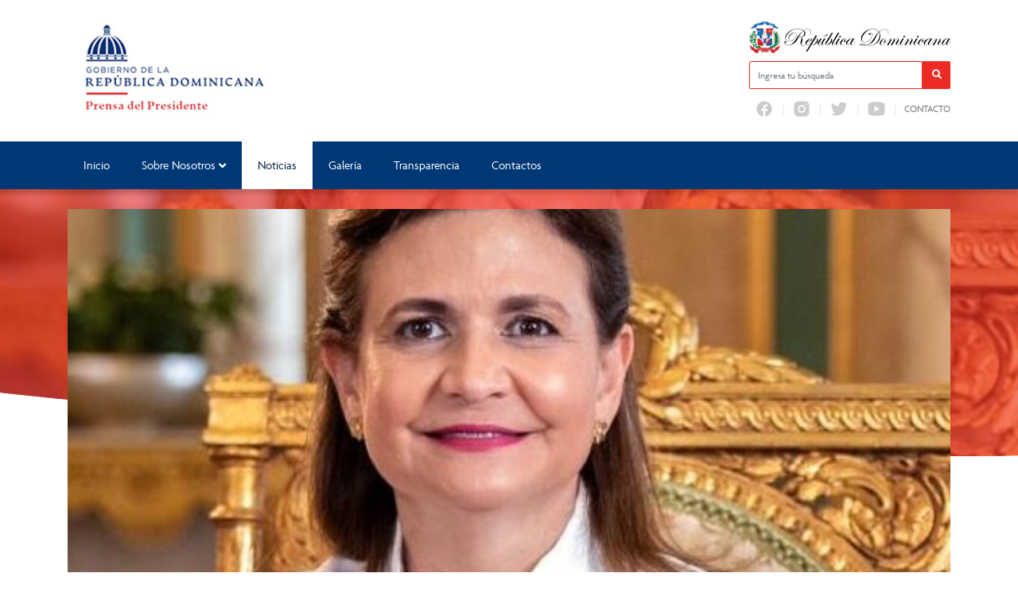

--- FILE ---
content_type: text/html; charset=UTF-8
request_url: https://prensadelpresidente.gob.do/helicoptero-en-que-se-desplazaba-la-vicepresidenta-aterriza-por-precaucion/
body_size: 12109
content:

<!DOCTYPE html>
<html dir="ltr" lang="es"
	prefix="og: https://ogp.me/ns#"  class="no-js">
<head>
	<meta charset="UTF-8">
	

	<meta name="theme-color" content="#003876" />
	<link href="//www.google-analytics.com" rel="dns-prefetch">
	
		    	<link href="https://prensadelpresidente.gob.do/wp-content/uploads/2022/11/fav2.png" rel="shortcut icon" type="image/vnd.microsoft.icon">
	

	<meta http-equiv="X-UA-Compatible" content="IE=edge,chrome=1">
	<meta name="viewport" content="width=device-width, initial-scale=1.0">
	<meta name="description" content="Prensa del Presidente">

	
		<!-- All in One SEO 4.3.5.1 - aioseo.com -->
		<title>Helicóptero en que se desplazaba la vicepresidenta aterriza por precaución / Dirección Prensa del Presidente (DPP)</title>
		<meta name="description" content="Santo Domingo.- El helicóptero en el cual se trasladaba la vicepresidenta Raquel Peña desde San Cristóbal a Santiago aterrizó antes de llegar a su destino por cautela. El aterrizaje se produjo tras la nave encender una luz que alertó de la necesidad de revisión de su sistema. Debido a que la vicemandataria debía continuar para" />
		<meta name="robots" content="max-image-preview:large" />
		<link rel="canonical" href="https://prensadelpresidente.gob.do/helicoptero-en-que-se-desplazaba-la-vicepresidenta-aterriza-por-precaucion/" />
		<meta name="generator" content="All in One SEO (AIOSEO) 4.3.5.1 " />
		<meta property="og:locale" content="es_ES" />
		<meta property="og:site_name" content="Dirección Prensa del Presidente (DPP) / Prensa del Presidente" />
		<meta property="og:type" content="article" />
		<meta property="og:title" content="Helicóptero en que se desplazaba la vicepresidenta aterriza por precaución / Dirección Prensa del Presidente (DPP)" />
		<meta property="og:description" content="Santo Domingo.- El helicóptero en el cual se trasladaba la vicepresidenta Raquel Peña desde San Cristóbal a Santiago aterrizó antes de llegar a su destino por cautela. El aterrizaje se produjo tras la nave encender una luz que alertó de la necesidad de revisión de su sistema. Debido a que la vicemandataria debía continuar para" />
		<meta property="og:url" content="https://prensadelpresidente.gob.do/helicoptero-en-que-se-desplazaba-la-vicepresidenta-aterriza-por-precaucion/" />
		<meta property="og:image" content="https://prensadelpresidente.gob.do/wp-content/uploads/2022/08/Screen-Shot-2022-08-23-at-3.14.47-PM.png" />
		<meta property="og:image:secure_url" content="https://prensadelpresidente.gob.do/wp-content/uploads/2022/08/Screen-Shot-2022-08-23-at-3.14.47-PM.png" />
		<meta property="og:image:width" content="312" />
		<meta property="og:image:height" content="256" />
		<meta property="article:published_time" content="2023-08-16T20:10:00+00:00" />
		<meta property="article:modified_time" content="2023-08-18T13:16:43+00:00" />
		<meta property="article:publisher" content="https://www.facebook.com/PrensaDelPresidenteRD" />
		<meta name="twitter:card" content="summary" />
		<meta name="twitter:site" content="@dpprdo" />
		<meta name="twitter:title" content="Helicóptero en que se desplazaba la vicepresidenta aterriza por precaución / Dirección Prensa del Presidente (DPP)" />
		<meta name="twitter:description" content="Santo Domingo.- El helicóptero en el cual se trasladaba la vicepresidenta Raquel Peña desde San Cristóbal a Santiago aterrizó antes de llegar a su destino por cautela. El aterrizaje se produjo tras la nave encender una luz que alertó de la necesidad de revisión de su sistema. Debido a que la vicemandataria debía continuar para" />
		<meta name="twitter:creator" content="@dpprdo" />
		<meta name="twitter:image" content="https://prensadelpresidente.gob.do/wp-content/uploads/2022/08/Screen-Shot-2022-08-23-at-3.14.47-PM.png" />
		<script type="application/ld+json" class="aioseo-schema">
			{"@context":"https:\/\/schema.org","@graph":[{"@type":"BlogPosting","@id":"https:\/\/prensadelpresidente.gob.do\/helicoptero-en-que-se-desplazaba-la-vicepresidenta-aterriza-por-precaucion\/#blogposting","name":"Helic\u00f3ptero en que se desplazaba la vicepresidenta aterriza por precauci\u00f3n \/ Direcci\u00f3n Prensa del Presidente (DPP)","headline":"Helic\u00f3ptero en que se desplazaba la vicepresidenta aterriza por precauci\u00f3n","author":{"@id":"https:\/\/prensadelpresidente.gob.do\/author\/gestor-contenido\/#author"},"publisher":{"@id":"https:\/\/prensadelpresidente.gob.do\/#organization"},"image":{"@type":"ImageObject","url":"https:\/\/prensadelpresidente.gob.do\/wp-content\/uploads\/2023\/08\/c80e59ac-c78e-4de0-bf41-7bef70968009-e1692364577962.jpg","width":547,"height":448},"datePublished":"2023-08-16T20:10:00-04:00","dateModified":"2023-08-18T13:16:43-04:00","inLanguage":"es-ES","mainEntityOfPage":{"@id":"https:\/\/prensadelpresidente.gob.do\/helicoptero-en-que-se-desplazaba-la-vicepresidenta-aterriza-por-precaucion\/#webpage"},"isPartOf":{"@id":"https:\/\/prensadelpresidente.gob.do\/helicoptero-en-que-se-desplazaba-la-vicepresidenta-aterriza-por-precaucion\/#webpage"},"articleSection":"Noticias, Nacionales"},{"@type":"BreadcrumbList","@id":"https:\/\/prensadelpresidente.gob.do\/helicoptero-en-que-se-desplazaba-la-vicepresidenta-aterriza-por-precaucion\/#breadcrumblist","itemListElement":[{"@type":"ListItem","@id":"https:\/\/prensadelpresidente.gob.do\/#listItem","position":1,"item":{"@type":"WebPage","@id":"https:\/\/prensadelpresidente.gob.do\/","name":"Inicio","description":"Prensa del Presidente","url":"https:\/\/prensadelpresidente.gob.do\/"},"nextItem":"https:\/\/prensadelpresidente.gob.do\/helicoptero-en-que-se-desplazaba-la-vicepresidenta-aterriza-por-precaucion\/#listItem"},{"@type":"ListItem","@id":"https:\/\/prensadelpresidente.gob.do\/helicoptero-en-que-se-desplazaba-la-vicepresidenta-aterriza-por-precaucion\/#listItem","position":2,"item":{"@type":"WebPage","@id":"https:\/\/prensadelpresidente.gob.do\/helicoptero-en-que-se-desplazaba-la-vicepresidenta-aterriza-por-precaucion\/","name":"Helic\u00f3ptero en que se desplazaba la vicepresidenta aterriza por precauci\u00f3n","description":"Santo Domingo.- El helic\u00f3ptero en el cual se trasladaba la vicepresidenta Raquel Pe\u00f1a desde San Crist\u00f3bal a Santiago aterriz\u00f3 antes de llegar a su destino por cautela. El aterrizaje se produjo tras la nave encender una luz que alert\u00f3 de la necesidad de revisi\u00f3n de su sistema. Debido a que la vicemandataria deb\u00eda continuar para","url":"https:\/\/prensadelpresidente.gob.do\/helicoptero-en-que-se-desplazaba-la-vicepresidenta-aterriza-por-precaucion\/"},"previousItem":"https:\/\/prensadelpresidente.gob.do\/#listItem"}]},{"@type":"Organization","@id":"https:\/\/prensadelpresidente.gob.do\/#organization","name":"Prensa del Presidente","url":"https:\/\/prensadelpresidente.gob.do\/","logo":{"@type":"ImageObject","url":"https:\/\/prensadelpresidente.gob.do\/wp-content\/uploads\/cropped-img_3476.png","@id":"https:\/\/prensadelpresidente.gob.do\/#organizationLogo","width":512,"height":512},"image":{"@id":"https:\/\/prensadelpresidente.gob.do\/#organizationLogo"},"sameAs":["https:\/\/www.facebook.com\/PrensaDelPresidenteRD","https:\/\/twitter.com\/dpprdo","https:\/\/www.instagram.com\/prensadelpresidenterd\/","https:\/\/www.youtube.com\/@DPPRDO"],"contactPoint":{"@type":"ContactPoint","telephone":"+18096956888","contactType":"Customer Support"}},{"@type":"Person","@id":"https:\/\/prensadelpresidente.gob.do\/author\/gestor-contenido\/#author","url":"https:\/\/prensadelpresidente.gob.do\/author\/gestor-contenido\/","name":"GC","image":{"@type":"ImageObject","@id":"https:\/\/prensadelpresidente.gob.do\/helicoptero-en-que-se-desplazaba-la-vicepresidenta-aterriza-por-precaucion\/#authorImage","url":"https:\/\/secure.gravatar.com\/avatar\/4eda4754738cac19790259ad3099567fc8d21931db4d9ab1c4f6076fbb1dfd13?s=96&d=mm&r=g","width":96,"height":96,"caption":"GC"}},{"@type":"WebPage","@id":"https:\/\/prensadelpresidente.gob.do\/helicoptero-en-que-se-desplazaba-la-vicepresidenta-aterriza-por-precaucion\/#webpage","url":"https:\/\/prensadelpresidente.gob.do\/helicoptero-en-que-se-desplazaba-la-vicepresidenta-aterriza-por-precaucion\/","name":"Helic\u00f3ptero en que se desplazaba la vicepresidenta aterriza por precauci\u00f3n \/ Direcci\u00f3n Prensa del Presidente (DPP)","description":"Santo Domingo.- El helic\u00f3ptero en el cual se trasladaba la vicepresidenta Raquel Pe\u00f1a desde San Crist\u00f3bal a Santiago aterriz\u00f3 antes de llegar a su destino por cautela. El aterrizaje se produjo tras la nave encender una luz que alert\u00f3 de la necesidad de revisi\u00f3n de su sistema. Debido a que la vicemandataria deb\u00eda continuar para","inLanguage":"es-ES","isPartOf":{"@id":"https:\/\/prensadelpresidente.gob.do\/#website"},"breadcrumb":{"@id":"https:\/\/prensadelpresidente.gob.do\/helicoptero-en-que-se-desplazaba-la-vicepresidenta-aterriza-por-precaucion\/#breadcrumblist"},"author":{"@id":"https:\/\/prensadelpresidente.gob.do\/author\/gestor-contenido\/#author"},"creator":{"@id":"https:\/\/prensadelpresidente.gob.do\/author\/gestor-contenido\/#author"},"image":{"@type":"ImageObject","url":"https:\/\/prensadelpresidente.gob.do\/wp-content\/uploads\/2023\/08\/c80e59ac-c78e-4de0-bf41-7bef70968009-e1692364577962.jpg","@id":"https:\/\/prensadelpresidente.gob.do\/#mainImage","width":547,"height":448},"primaryImageOfPage":{"@id":"https:\/\/prensadelpresidente.gob.do\/helicoptero-en-que-se-desplazaba-la-vicepresidenta-aterriza-por-precaucion\/#mainImage"},"datePublished":"2023-08-16T20:10:00-04:00","dateModified":"2023-08-18T13:16:43-04:00"},{"@type":"WebSite","@id":"https:\/\/prensadelpresidente.gob.do\/#website","url":"https:\/\/prensadelpresidente.gob.do\/","name":"Direccion Prensa del Presidente DPP","description":"Prensa del Presidente","inLanguage":"es-ES","publisher":{"@id":"https:\/\/prensadelpresidente.gob.do\/#organization"}}]}
		</script>
		<!-- All in One SEO -->

<link rel="alternate" title="oEmbed (JSON)" type="application/json+oembed" href="https://prensadelpresidente.gob.do/wp-json/oembed/1.0/embed?url=https%3A%2F%2Fprensadelpresidente.gob.do%2Fhelicoptero-en-que-se-desplazaba-la-vicepresidenta-aterriza-por-precaucion%2F" />
<link rel="alternate" title="oEmbed (XML)" type="text/xml+oembed" href="https://prensadelpresidente.gob.do/wp-json/oembed/1.0/embed?url=https%3A%2F%2Fprensadelpresidente.gob.do%2Fhelicoptero-en-que-se-desplazaba-la-vicepresidenta-aterriza-por-precaucion%2F&#038;format=xml" />
		<!-- This site uses the Google Analytics by MonsterInsights plugin v8.14.1 - Using Analytics tracking - https://www.monsterinsights.com/ -->
		<!-- Nota: MonsterInsights no está actualmente configurado en este sitio. El dueño del sitio necesita identificarse usando su cuenta de Google Analytics en el panel de ajustes de MonsterInsights. -->
					<!-- No UA code set -->
				<!-- / Google Analytics by MonsterInsights -->
		<style id='wp-img-auto-sizes-contain-inline-css' type='text/css'>
img:is([sizes=auto i],[sizes^="auto," i]){contain-intrinsic-size:3000px 1500px}
/*# sourceURL=wp-img-auto-sizes-contain-inline-css */
</style>
<link rel='stylesheet' id='dashicons-css' href='https://prensadelpresidente.gob.do/wp-includes/css/dashicons.min.css?ver=6.9' media='all' />
<link rel='stylesheet' id='elusive-css' href='https://prensadelpresidente.gob.do/wp-content/plugins/menu-icons/vendor/codeinwp/icon-picker/css/types/elusive.min.css?ver=2.0' media='all' />
<link rel='stylesheet' id='menu-icon-font-awesome-css' href='https://prensadelpresidente.gob.do/wp-content/plugins/menu-icons/css/fontawesome/css/all.min.css?ver=5.15.4' media='all' />
<link rel='stylesheet' id='foundation-icons-css' href='https://prensadelpresidente.gob.do/wp-content/plugins/menu-icons/vendor/codeinwp/icon-picker/css/types/foundation-icons.min.css?ver=3.0' media='all' />
<link rel='stylesheet' id='genericons-css' href='https://prensadelpresidente.gob.do/wp-content/plugins/menu-icons/vendor/codeinwp/icon-picker/css/types/genericons.min.css?ver=3.4' media='all' />
<link rel='stylesheet' id='menu-icons-extra-css' href='https://prensadelpresidente.gob.do/wp-content/plugins/menu-icons/css/extra.min.css?ver=0.13.5' media='all' />
<style id='wp-emoji-styles-inline-css' type='text/css'>

	img.wp-smiley, img.emoji {
		display: inline !important;
		border: none !important;
		box-shadow: none !important;
		height: 1em !important;
		width: 1em !important;
		margin: 0 0.07em !important;
		vertical-align: -0.1em !important;
		background: none !important;
		padding: 0 !important;
	}
/*# sourceURL=wp-emoji-styles-inline-css */
</style>
<style id='wp-block-library-inline-css' type='text/css'>
:root{--wp-block-synced-color:#7a00df;--wp-block-synced-color--rgb:122,0,223;--wp-bound-block-color:var(--wp-block-synced-color);--wp-editor-canvas-background:#ddd;--wp-admin-theme-color:#007cba;--wp-admin-theme-color--rgb:0,124,186;--wp-admin-theme-color-darker-10:#006ba1;--wp-admin-theme-color-darker-10--rgb:0,107,160.5;--wp-admin-theme-color-darker-20:#005a87;--wp-admin-theme-color-darker-20--rgb:0,90,135;--wp-admin-border-width-focus:2px}@media (min-resolution:192dpi){:root{--wp-admin-border-width-focus:1.5px}}.wp-element-button{cursor:pointer}:root .has-very-light-gray-background-color{background-color:#eee}:root .has-very-dark-gray-background-color{background-color:#313131}:root .has-very-light-gray-color{color:#eee}:root .has-very-dark-gray-color{color:#313131}:root .has-vivid-green-cyan-to-vivid-cyan-blue-gradient-background{background:linear-gradient(135deg,#00d084,#0693e3)}:root .has-purple-crush-gradient-background{background:linear-gradient(135deg,#34e2e4,#4721fb 50%,#ab1dfe)}:root .has-hazy-dawn-gradient-background{background:linear-gradient(135deg,#faaca8,#dad0ec)}:root .has-subdued-olive-gradient-background{background:linear-gradient(135deg,#fafae1,#67a671)}:root .has-atomic-cream-gradient-background{background:linear-gradient(135deg,#fdd79a,#004a59)}:root .has-nightshade-gradient-background{background:linear-gradient(135deg,#330968,#31cdcf)}:root .has-midnight-gradient-background{background:linear-gradient(135deg,#020381,#2874fc)}:root{--wp--preset--font-size--normal:16px;--wp--preset--font-size--huge:42px}.has-regular-font-size{font-size:1em}.has-larger-font-size{font-size:2.625em}.has-normal-font-size{font-size:var(--wp--preset--font-size--normal)}.has-huge-font-size{font-size:var(--wp--preset--font-size--huge)}.has-text-align-center{text-align:center}.has-text-align-left{text-align:left}.has-text-align-right{text-align:right}.has-fit-text{white-space:nowrap!important}#end-resizable-editor-section{display:none}.aligncenter{clear:both}.items-justified-left{justify-content:flex-start}.items-justified-center{justify-content:center}.items-justified-right{justify-content:flex-end}.items-justified-space-between{justify-content:space-between}.screen-reader-text{border:0;clip-path:inset(50%);height:1px;margin:-1px;overflow:hidden;padding:0;position:absolute;width:1px;word-wrap:normal!important}.screen-reader-text:focus{background-color:#ddd;clip-path:none;color:#444;display:block;font-size:1em;height:auto;left:5px;line-height:normal;padding:15px 23px 14px;text-decoration:none;top:5px;width:auto;z-index:100000}html :where(.has-border-color){border-style:solid}html :where([style*=border-top-color]){border-top-style:solid}html :where([style*=border-right-color]){border-right-style:solid}html :where([style*=border-bottom-color]){border-bottom-style:solid}html :where([style*=border-left-color]){border-left-style:solid}html :where([style*=border-width]){border-style:solid}html :where([style*=border-top-width]){border-top-style:solid}html :where([style*=border-right-width]){border-right-style:solid}html :where([style*=border-bottom-width]){border-bottom-style:solid}html :where([style*=border-left-width]){border-left-style:solid}html :where(img[class*=wp-image-]){height:auto;max-width:100%}:where(figure){margin:0 0 1em}html :where(.is-position-sticky){--wp-admin--admin-bar--position-offset:var(--wp-admin--admin-bar--height,0px)}@media screen and (max-width:600px){html :where(.is-position-sticky){--wp-admin--admin-bar--position-offset:0px}}

/*# sourceURL=wp-block-library-inline-css */
</style><style id='wp-block-paragraph-inline-css' type='text/css'>
.is-small-text{font-size:.875em}.is-regular-text{font-size:1em}.is-large-text{font-size:2.25em}.is-larger-text{font-size:3em}.has-drop-cap:not(:focus):first-letter{float:left;font-size:8.4em;font-style:normal;font-weight:100;line-height:.68;margin:.05em .1em 0 0;text-transform:uppercase}body.rtl .has-drop-cap:not(:focus):first-letter{float:none;margin-left:.1em}p.has-drop-cap.has-background{overflow:hidden}:root :where(p.has-background){padding:1.25em 2.375em}:where(p.has-text-color:not(.has-link-color)) a{color:inherit}p.has-text-align-left[style*="writing-mode:vertical-lr"],p.has-text-align-right[style*="writing-mode:vertical-rl"]{rotate:180deg}
/*# sourceURL=https://prensadelpresidente.gob.do/wp-includes/blocks/paragraph/style.min.css */
</style>
<style id='global-styles-inline-css' type='text/css'>
:root{--wp--preset--aspect-ratio--square: 1;--wp--preset--aspect-ratio--4-3: 4/3;--wp--preset--aspect-ratio--3-4: 3/4;--wp--preset--aspect-ratio--3-2: 3/2;--wp--preset--aspect-ratio--2-3: 2/3;--wp--preset--aspect-ratio--16-9: 16/9;--wp--preset--aspect-ratio--9-16: 9/16;--wp--preset--color--black: #000000;--wp--preset--color--cyan-bluish-gray: #abb8c3;--wp--preset--color--white: #ffffff;--wp--preset--color--pale-pink: #f78da7;--wp--preset--color--vivid-red: #cf2e2e;--wp--preset--color--luminous-vivid-orange: #ff6900;--wp--preset--color--luminous-vivid-amber: #fcb900;--wp--preset--color--light-green-cyan: #7bdcb5;--wp--preset--color--vivid-green-cyan: #00d084;--wp--preset--color--pale-cyan-blue: #8ed1fc;--wp--preset--color--vivid-cyan-blue: #0693e3;--wp--preset--color--vivid-purple: #9b51e0;--wp--preset--gradient--vivid-cyan-blue-to-vivid-purple: linear-gradient(135deg,rgb(6,147,227) 0%,rgb(155,81,224) 100%);--wp--preset--gradient--light-green-cyan-to-vivid-green-cyan: linear-gradient(135deg,rgb(122,220,180) 0%,rgb(0,208,130) 100%);--wp--preset--gradient--luminous-vivid-amber-to-luminous-vivid-orange: linear-gradient(135deg,rgb(252,185,0) 0%,rgb(255,105,0) 100%);--wp--preset--gradient--luminous-vivid-orange-to-vivid-red: linear-gradient(135deg,rgb(255,105,0) 0%,rgb(207,46,46) 100%);--wp--preset--gradient--very-light-gray-to-cyan-bluish-gray: linear-gradient(135deg,rgb(238,238,238) 0%,rgb(169,184,195) 100%);--wp--preset--gradient--cool-to-warm-spectrum: linear-gradient(135deg,rgb(74,234,220) 0%,rgb(151,120,209) 20%,rgb(207,42,186) 40%,rgb(238,44,130) 60%,rgb(251,105,98) 80%,rgb(254,248,76) 100%);--wp--preset--gradient--blush-light-purple: linear-gradient(135deg,rgb(255,206,236) 0%,rgb(152,150,240) 100%);--wp--preset--gradient--blush-bordeaux: linear-gradient(135deg,rgb(254,205,165) 0%,rgb(254,45,45) 50%,rgb(107,0,62) 100%);--wp--preset--gradient--luminous-dusk: linear-gradient(135deg,rgb(255,203,112) 0%,rgb(199,81,192) 50%,rgb(65,88,208) 100%);--wp--preset--gradient--pale-ocean: linear-gradient(135deg,rgb(255,245,203) 0%,rgb(182,227,212) 50%,rgb(51,167,181) 100%);--wp--preset--gradient--electric-grass: linear-gradient(135deg,rgb(202,248,128) 0%,rgb(113,206,126) 100%);--wp--preset--gradient--midnight: linear-gradient(135deg,rgb(2,3,129) 0%,rgb(40,116,252) 100%);--wp--preset--font-size--small: 13px;--wp--preset--font-size--medium: 20px;--wp--preset--font-size--large: 36px;--wp--preset--font-size--x-large: 42px;--wp--preset--spacing--20: 0.44rem;--wp--preset--spacing--30: 0.67rem;--wp--preset--spacing--40: 1rem;--wp--preset--spacing--50: 1.5rem;--wp--preset--spacing--60: 2.25rem;--wp--preset--spacing--70: 3.38rem;--wp--preset--spacing--80: 5.06rem;--wp--preset--shadow--natural: 6px 6px 9px rgba(0, 0, 0, 0.2);--wp--preset--shadow--deep: 12px 12px 50px rgba(0, 0, 0, 0.4);--wp--preset--shadow--sharp: 6px 6px 0px rgba(0, 0, 0, 0.2);--wp--preset--shadow--outlined: 6px 6px 0px -3px rgb(255, 255, 255), 6px 6px rgb(0, 0, 0);--wp--preset--shadow--crisp: 6px 6px 0px rgb(0, 0, 0);}:where(.is-layout-flex){gap: 0.5em;}:where(.is-layout-grid){gap: 0.5em;}body .is-layout-flex{display: flex;}.is-layout-flex{flex-wrap: wrap;align-items: center;}.is-layout-flex > :is(*, div){margin: 0;}body .is-layout-grid{display: grid;}.is-layout-grid > :is(*, div){margin: 0;}:where(.wp-block-columns.is-layout-flex){gap: 2em;}:where(.wp-block-columns.is-layout-grid){gap: 2em;}:where(.wp-block-post-template.is-layout-flex){gap: 1.25em;}:where(.wp-block-post-template.is-layout-grid){gap: 1.25em;}.has-black-color{color: var(--wp--preset--color--black) !important;}.has-cyan-bluish-gray-color{color: var(--wp--preset--color--cyan-bluish-gray) !important;}.has-white-color{color: var(--wp--preset--color--white) !important;}.has-pale-pink-color{color: var(--wp--preset--color--pale-pink) !important;}.has-vivid-red-color{color: var(--wp--preset--color--vivid-red) !important;}.has-luminous-vivid-orange-color{color: var(--wp--preset--color--luminous-vivid-orange) !important;}.has-luminous-vivid-amber-color{color: var(--wp--preset--color--luminous-vivid-amber) !important;}.has-light-green-cyan-color{color: var(--wp--preset--color--light-green-cyan) !important;}.has-vivid-green-cyan-color{color: var(--wp--preset--color--vivid-green-cyan) !important;}.has-pale-cyan-blue-color{color: var(--wp--preset--color--pale-cyan-blue) !important;}.has-vivid-cyan-blue-color{color: var(--wp--preset--color--vivid-cyan-blue) !important;}.has-vivid-purple-color{color: var(--wp--preset--color--vivid-purple) !important;}.has-black-background-color{background-color: var(--wp--preset--color--black) !important;}.has-cyan-bluish-gray-background-color{background-color: var(--wp--preset--color--cyan-bluish-gray) !important;}.has-white-background-color{background-color: var(--wp--preset--color--white) !important;}.has-pale-pink-background-color{background-color: var(--wp--preset--color--pale-pink) !important;}.has-vivid-red-background-color{background-color: var(--wp--preset--color--vivid-red) !important;}.has-luminous-vivid-orange-background-color{background-color: var(--wp--preset--color--luminous-vivid-orange) !important;}.has-luminous-vivid-amber-background-color{background-color: var(--wp--preset--color--luminous-vivid-amber) !important;}.has-light-green-cyan-background-color{background-color: var(--wp--preset--color--light-green-cyan) !important;}.has-vivid-green-cyan-background-color{background-color: var(--wp--preset--color--vivid-green-cyan) !important;}.has-pale-cyan-blue-background-color{background-color: var(--wp--preset--color--pale-cyan-blue) !important;}.has-vivid-cyan-blue-background-color{background-color: var(--wp--preset--color--vivid-cyan-blue) !important;}.has-vivid-purple-background-color{background-color: var(--wp--preset--color--vivid-purple) !important;}.has-black-border-color{border-color: var(--wp--preset--color--black) !important;}.has-cyan-bluish-gray-border-color{border-color: var(--wp--preset--color--cyan-bluish-gray) !important;}.has-white-border-color{border-color: var(--wp--preset--color--white) !important;}.has-pale-pink-border-color{border-color: var(--wp--preset--color--pale-pink) !important;}.has-vivid-red-border-color{border-color: var(--wp--preset--color--vivid-red) !important;}.has-luminous-vivid-orange-border-color{border-color: var(--wp--preset--color--luminous-vivid-orange) !important;}.has-luminous-vivid-amber-border-color{border-color: var(--wp--preset--color--luminous-vivid-amber) !important;}.has-light-green-cyan-border-color{border-color: var(--wp--preset--color--light-green-cyan) !important;}.has-vivid-green-cyan-border-color{border-color: var(--wp--preset--color--vivid-green-cyan) !important;}.has-pale-cyan-blue-border-color{border-color: var(--wp--preset--color--pale-cyan-blue) !important;}.has-vivid-cyan-blue-border-color{border-color: var(--wp--preset--color--vivid-cyan-blue) !important;}.has-vivid-purple-border-color{border-color: var(--wp--preset--color--vivid-purple) !important;}.has-vivid-cyan-blue-to-vivid-purple-gradient-background{background: var(--wp--preset--gradient--vivid-cyan-blue-to-vivid-purple) !important;}.has-light-green-cyan-to-vivid-green-cyan-gradient-background{background: var(--wp--preset--gradient--light-green-cyan-to-vivid-green-cyan) !important;}.has-luminous-vivid-amber-to-luminous-vivid-orange-gradient-background{background: var(--wp--preset--gradient--luminous-vivid-amber-to-luminous-vivid-orange) !important;}.has-luminous-vivid-orange-to-vivid-red-gradient-background{background: var(--wp--preset--gradient--luminous-vivid-orange-to-vivid-red) !important;}.has-very-light-gray-to-cyan-bluish-gray-gradient-background{background: var(--wp--preset--gradient--very-light-gray-to-cyan-bluish-gray) !important;}.has-cool-to-warm-spectrum-gradient-background{background: var(--wp--preset--gradient--cool-to-warm-spectrum) !important;}.has-blush-light-purple-gradient-background{background: var(--wp--preset--gradient--blush-light-purple) !important;}.has-blush-bordeaux-gradient-background{background: var(--wp--preset--gradient--blush-bordeaux) !important;}.has-luminous-dusk-gradient-background{background: var(--wp--preset--gradient--luminous-dusk) !important;}.has-pale-ocean-gradient-background{background: var(--wp--preset--gradient--pale-ocean) !important;}.has-electric-grass-gradient-background{background: var(--wp--preset--gradient--electric-grass) !important;}.has-midnight-gradient-background{background: var(--wp--preset--gradient--midnight) !important;}.has-small-font-size{font-size: var(--wp--preset--font-size--small) !important;}.has-medium-font-size{font-size: var(--wp--preset--font-size--medium) !important;}.has-large-font-size{font-size: var(--wp--preset--font-size--large) !important;}.has-x-large-font-size{font-size: var(--wp--preset--font-size--x-large) !important;}
/*# sourceURL=global-styles-inline-css */
</style>

<style id='classic-theme-styles-inline-css' type='text/css'>
/*! This file is auto-generated */
.wp-block-button__link{color:#fff;background-color:#32373c;border-radius:9999px;box-shadow:none;text-decoration:none;padding:calc(.667em + 2px) calc(1.333em + 2px);font-size:1.125em}.wp-block-file__button{background:#32373c;color:#fff;text-decoration:none}
/*# sourceURL=/wp-includes/css/classic-themes.min.css */
</style>
<link rel='stylesheet' id='editorskit-frontend-css' href='https://prensadelpresidente.gob.do/wp-content/plugins/block-options/build/style.build.css?ver=new' media='all' />
<link rel='stylesheet' id='af-fontawesome-css' href='https://prensadelpresidente.gob.do/wp-content/plugins/asgaros-forum/libs/fontawesome/css/all.min.css?ver=3.3.0' media='all' />
<link rel='stylesheet' id='af-fontawesome-compat-v4-css' href='https://prensadelpresidente.gob.do/wp-content/plugins/asgaros-forum/libs/fontawesome/css/v4-shims.min.css?ver=3.3.0' media='all' />
<link rel='stylesheet' id='af-widgets-css' href='https://prensadelpresidente.gob.do/wp-content/plugins/asgaros-forum/skin/widgets.css?ver=3.3.0' media='all' />
<link rel='stylesheet' id='bootstrap-css' href='https://prensadelpresidente.gob.do/wp-content/themes/portalx/assets/css/bootstrap.min.css?ver=1.0' media='all' />
<link rel='stylesheet' id='conadiscss-css' href='https://prensadelpresidente.gob.do/wp-content/themes/portalx/style.css?ver=1.0' media='all' />
<link rel='stylesheet' id='owlcss-css' href='https://prensadelpresidente.gob.do/wp-content/themes/portalx/assets/css/owl.carousel.min.css?ver=all' media='all' />
<!--n2css--><!--n2js--><script type="text/javascript" src="https://prensadelpresidente.gob.do/wp-includes/js/jquery/jquery.min.js?ver=3.7.1" id="jquery-core-js"></script>
<script type="text/javascript" src="https://prensadelpresidente.gob.do/wp-includes/js/jquery/jquery-migrate.min.js?ver=3.4.1" id="jquery-migrate-js"></script>
<script type="text/javascript" src="https://prensadelpresidente.gob.do/wp-content/themes/portalx/assets/js/lib/conditionizr-4.3.0.min.js?ver=4.3.0" id="conditionizr-js"></script>
<script type="text/javascript" src="https://prensadelpresidente.gob.do/wp-content/themes/portalx/assets/js/lib/modernizr-2.7.1.min.js?ver=2.7.1" id="modernizr-js"></script>
<script type="text/javascript" src="https://prensadelpresidente.gob.do/wp-content/themes/portalx/assets/js/lib/bootstrap.bundle.min.js?ver=1.0.0" id="bootstrapjs-js"></script>
<script type="text/javascript" src="https://prensadelpresidente.gob.do/wp-content/themes/portalx/assets/js/lib/owl.carousel.min.js?ver=6.9" id="owl-js"></script>
<script type="text/javascript" src="https://prensadelpresidente.gob.do/wp-content/themes/portalx/assets/js/scripts.js?ver=6.9" id="scriptconadis-js"></script>
<link rel="https://api.w.org/" href="https://prensadelpresidente.gob.do/wp-json/" /><link rel="alternate" title="JSON" type="application/json" href="https://prensadelpresidente.gob.do/wp-json/wp/v2/posts/9367" /><link rel="icon" href="https://prensadelpresidente.gob.do/wp-content/uploads/cropped-img_3476-32x32.png" sizes="32x32" />
<link rel="icon" href="https://prensadelpresidente.gob.do/wp-content/uploads/cropped-img_3476-192x192.png" sizes="192x192" />
<link rel="apple-touch-icon" href="https://prensadelpresidente.gob.do/wp-content/uploads/cropped-img_3476-180x180.png" />
<meta name="msapplication-TileImage" content="https://prensadelpresidente.gob.do/wp-content/uploads/cropped-img_3476-270x270.png" />
		<style type="text/css" id="wp-custom-css">
			footer .footer-info {
	text-align:center;
}

footer .container .row .logo-footer-institucional {
	display:none
}

footer .logos-footer a {
	margin-left: 0;
}
header .logo a img {
    height: 130px;
    object-fit: contain;
}
		</style>
		
				<link rel="stylesheet" href="//use.typekit.net/qhf4eue.css">
		<style> body { font-family: agenda, sans-serif !important;} </style>
	</head>
<body class="wp-singular post-template-default single single-post postid-9367 single-format-standard wp-theme-portalx helicoptero-en-que-se-desplazaba-la-vicepresidenta-aterriza-por-precaucion">

	
	<header id="top">
		<div class="container">
			<div class="row row mt-4 mb-4 align-items-center">
				<div class="col-lg-9 col-md-9">
					<div class="logo">
                                                    <a href="https://prensadelpresidente.gob.do" alt="Logo title" class="d-none d-lg-block">
																	<img src="https://prensadelpresidente.gob.do/wp-content/uploads/2022/10/prensa-web-e1666986620972.png" alt="Logo Dirección Prensa del Presidente (DPP)" />
								                            </a>
                                                
                                                    <a href="https://prensadelpresidente.gob.do" alt="Logo title" class="d-block d-lg-none">
                                									<img src="https://prensadelpresidente.gob.do/wp-content/uploads/2022/10/prensa-movil.png" alt="Logo Dirección Prensa del Presidente (DPP)" />
								                            </a>
                            <button type="button" name="button" class="btn btnMobile d-lg-none">
                                <i class="fa fa-bars" aria-hidden="true" style="font-size: 25px; color: #003876 "></i>
                            </button>
                                            </div>
				</div>

				<div class="col-lg-3 col-md-3 d-none d-sm-none d-lg-block">
					<div class="eletop float-right">
						<div class="escudo">
							<img src="https://prensadelpresidente.gob.do/wp-content/themes/portalx/assets/img/rd.svg" alt="Escudo de la República Dominicana">
						</div>
						<div class="search">
							<form class="search" method="get" action="https://prensadelpresidente.gob.do" role="search">
								<span class="input-la input-group">
									<input style="border-color: #ee2a24;" class="search-input form-control" aria-label="Ingresa tu búsqueda" type="search" required name="s" placeholder="Ingresa tu búsqueda">
									<div class="input-group-btn">
										<button style="border-color: #ee2a24; background-color: #ee2a24;" class="search-submit" aria-label="Buscar en la página" type="submit" role="button"><i class="fa fa-search" aria-hidden="true"></i></button>
									</div>
								</spam>
							</form>
						</div>


						<div class="buscador menuTop">
							<ul><li id="menu-item-3412" class="fab fa-facebook menu-item menu-item-type-custom menu-item-object-custom menu-item-3412"><a target="_blank" href="https://www.facebook.com/PrensaDelPresidenteRD"><img src="https://prensadelpresidente.gob.do/wp-content/uploads/2022/10/fb.svg" class="_mi _svg" aria-hidden="true" alt="" width="30" height="30" style="width:2em;"/><span class="visuallyhidden">fb</span></a></li>
<li id="menu-item-3613" class="menu-item menu-item-type-custom menu-item-object-custom menu-item-3613"><a target="_blank" href="https://www.instagram.com/prensadelpresidenterd"><img src="https://prensadelpresidente.gob.do/wp-content/uploads/2022/10/ig.svg" class="_mi _svg" aria-hidden="true" alt="" width="30" height="30" style="width:2em;"/><span class="visuallyhidden">ig</span></a></li>
<li id="menu-item-3611" class="menu-item menu-item-type-custom menu-item-object-custom menu-item-3611"><a target="_blank" href="https://twitter.com/dpprdo"><img src="https://prensadelpresidente.gob.do/wp-content/uploads/2022/10/tw.svg" class="_mi _svg" aria-hidden="true" alt="" width="30" height="30" style="width:2em;"/><span class="visuallyhidden">tw</span></a></li>
<li id="menu-item-3612" class="menu-item menu-item-type-custom menu-item-object-custom menu-item-3612"><a target="_blank" href="https://www.youtube.com/@DPPRDO"><img src="https://prensadelpresidente.gob.do/wp-content/uploads/2022/10/yt.svg" class="_mi _svg" aria-hidden="true" alt="" width="30" height="30" style="width:2em;"/><span class="visuallyhidden">yt</span></a></li>
<li id="menu-item-3941" class="menu-item menu-item-type-post_type menu-item-object-page menu-item-3941"><a href="https://prensadelpresidente.gob.do/contactos/">Contacto</a></li>
</ul>		
                         </div>

                        <!-- <div class="buscador menuTop">       
                            <div class="row">
                                <div class="col-sm-2">
                                                              <a href="//facebook.com/PrensaDelPresidenteRD" class="rs facebook" target="_blank" aria-label="Facebook" rel="noopener">
                                <div class="rds">
                                    <i class="fab fa-facebook"></i>
                                </div>
                            </a>
                                                    </div>
                               
                                <div class="col-sm-2">
                                                              <a href="//twitter.com/dpprdo" class="rs twitter" target="_blank" aria-label="Twitter" rel="noopener">
                                <div class="rds">
                                    <i class="fab fa-twitter"></i>
                                </div>
                            </a>
                                                    </div>
                               
                                <div class="col-sm-1">
                                                              <a href="//youtube.com/user/@DPPRDO" class="rs youtube" target="_blank" aria-label="Youtube" rel="noopener">
                                <div class="rds">
                                    <i class="fab fa-youtube"></i>
                                </div>
                            </a>
                                                    </div>
                                
                                <div class="col-sm-1">
                                                             <a href="//instagram.com/prensadelpresidenterd" class="rs instagram" target="_blank" aria-label="Instagram" rel="noopener">
                                <div class="rds">
                                    <i class="fab fa-instagram"></i>
                                </div>
                            </a>
                                                    </div>
                                
                                <div class="col-sm-1">
                                                              <a href="//linkedin.com/company/user" class="rs linkedin" target="_blank" aria-label="linkedin" rel="noopener">
                                <div class="rds">
                                    <i class="fab fa-linkedin"></i>
                                </div>
                            </a>
                                                    </div>
                                <div class="col-sm-4">
                                    <div class="rds">
                                        <ul><li class="fab fa-facebook menu-item menu-item-type-custom menu-item-object-custom menu-item-3412"><a target="_blank" href="https://www.facebook.com/PrensaDelPresidenteRD"><img src="https://prensadelpresidente.gob.do/wp-content/uploads/2022/10/fb.svg" class="_mi _svg" aria-hidden="true" alt="" width="30" height="30" style="width:2em;"/><span class="visuallyhidden">fb</span></a></li>
<li class="menu-item menu-item-type-custom menu-item-object-custom menu-item-3613"><a target="_blank" href="https://www.instagram.com/prensadelpresidenterd"><img src="https://prensadelpresidente.gob.do/wp-content/uploads/2022/10/ig.svg" class="_mi _svg" aria-hidden="true" alt="" width="30" height="30" style="width:2em;"/><span class="visuallyhidden">ig</span></a></li>
<li class="menu-item menu-item-type-custom menu-item-object-custom menu-item-3611"><a target="_blank" href="https://twitter.com/dpprdo"><img src="https://prensadelpresidente.gob.do/wp-content/uploads/2022/10/tw.svg" class="_mi _svg" aria-hidden="true" alt="" width="30" height="30" style="width:2em;"/><span class="visuallyhidden">tw</span></a></li>
<li class="menu-item menu-item-type-custom menu-item-object-custom menu-item-3612"><a target="_blank" href="https://www.youtube.com/@DPPRDO"><img src="https://prensadelpresidente.gob.do/wp-content/uploads/2022/10/yt.svg" class="_mi _svg" aria-hidden="true" alt="" width="30" height="30" style="width:2em;"/><span class="visuallyhidden">yt</span></a></li>
<li class="menu-item menu-item-type-post_type menu-item-object-page menu-item-3941"><a href="https://prensadelpresidente.gob.do/contactos/">Contacto</a></li>
</ul>                                    </div>    
                                </div>
                                
                            </div>
                        </div>

 <!--
                    <div class="container">
                    <div class="row" >
												<a href="//facebook.com/PrensaDelPresidenteRD" class="rs facebook" target="_blank" aria-label="Facebook" rel="noopener">
								<div class="rds">
									<i class="fab fa-facebook"></i>
								</div>
							</a>
																	<a href="//twitter.com/dpprdo" class="rs twitter" target="_blank" aria-label="Twitter" rel="noopener">
								<div class="rds">
									<i class="fab fa-twitter"></i>
								</div>
							</a>
																	<a href="//youtube.com/user/@DPPRDO" class="rs youtube" target="_blank" aria-label="Youtube" rel="noopener">
								<div class="rds">
									<i class="fab fa-youtube"></i>
								</div>
							</a>
																	<a href="//instagram.com/prensadelpresidenterd" class="rs instagram" target="_blank" aria-label="Instagram" rel="noopener">
								<div class="rds">
									<i class="fab fa-instagram"></i>
								</div>
							</a>
																						<a href="//linkedin.com/company/user" class="rs linkedin" target="_blank" aria-label="linkedin" rel="noopener">
								<div class="rds">
									<i class="fab fa-linkedin"></i>
								</div>
							</a>
									</div>
 </div>-->





							
						

						<div id="overlay"></div>
					</div>
				</div>

			</div>

		</div>

		<style>
            /*.la-menu { box-shadow: 0 5px 6px #00387629; }*/
            .la-menu ul li a:before {
                background-color: #ee2a24;
            }
			.la-menu ul .current-menu-item > .sub-menu .current-menu-item a, .la-menu ul .current-menu-parent > .sub-menu .current-menu-item a,
			.la-menu ul li .sub-menu li a:hover {
				border-color: #ee2a24;
				background-color: #ee2a2412;
			}
            @media (max-width:575.98px){
                nav.la-menu {
                    min-height: 0;
                }
                .logo .btn:hover{
                    background-color: #ee2a24;
                }
            }
		</style>
		<nav class="la-menu" style="background-color: #003876;">
			<div class="container d-none d-md-block">
				<div class="eva"><ul><li id="menu-item-206" class="menu-item menu-item-type-post_type menu-item-object-page menu-item-home menu-item-206"><a href="https://prensadelpresidente.gob.do/">Inicio</a></li>
<li id="menu-item-207" class="menu-item menu-item-type-custom menu-item-object-custom menu-item-has-children menu-item-207"><a href="#">Sobre Nosotros</a>
<ul class="sub-menu">
	<li id="menu-item-214" class="menu-item menu-item-type-custom menu-item-object-custom menu-item-214"><a href="https://prensadelpresidente.gob.do/despacho-del-director/">Despacho del director</a></li>
	<li id="menu-item-234" class="menu-item menu-item-type-post_type menu-item-object-page menu-item-234"><a href="https://prensadelpresidente.gob.do/quienes-somos/">¿Quiénes Somos?</a></li>
	<li id="menu-item-211" class="menu-item menu-item-type-custom menu-item-object-custom menu-item-211"><a href="https://prensadelpresidente.gob.do/historia/">Historia</a></li>
	<li id="menu-item-212" class="menu-item menu-item-type-custom menu-item-object-custom menu-item-212"><a href="https://prensadelpresidente.gob.do/organigrama/">Organigrama</a></li>
</ul>
</li>
<li id="menu-item-267" class="menu-item menu-item-type-taxonomy menu-item-object-category current-post-ancestor current-menu-parent current-post-parent menu-item-267"><a href="https://prensadelpresidente.gob.do/category/noticias/">Noticias</a></li>
<li id="menu-item-8868" class="menu-item menu-item-type-taxonomy menu-item-object-galeriax menu-item-8868"><a href="https://prensadelpresidente.gob.do/album/galeria/">Galería</a></li>
<li id="menu-item-218" class="menu-item menu-item-type-custom menu-item-object-custom menu-item-218"><a target="_blank" href="https://prensadelpresidente.gob.do/transparencia/">Transparencia</a></li>
<li id="menu-item-322" class="menu-item menu-item-type-post_type menu-item-object-page menu-item-322"><a href="https://prensadelpresidente.gob.do/contactos/">Contactos</a></li>
</ul></div>			</div>
            <div class="la-menua la-menu menu-movil" style="background-color: #003876;">
                <ul><li class="menu-item menu-item-type-post_type menu-item-object-page menu-item-home menu-item-206"><a href="https://prensadelpresidente.gob.do/">Inicio</a></li>
<li class="menu-item menu-item-type-custom menu-item-object-custom menu-item-has-children menu-item-207"><a href="#">Sobre Nosotros</a>
<ul class="sub-menu">
	<li class="menu-item menu-item-type-custom menu-item-object-custom menu-item-214"><a href="https://prensadelpresidente.gob.do/despacho-del-director/">Despacho del director</a></li>
	<li class="menu-item menu-item-type-post_type menu-item-object-page menu-item-234"><a href="https://prensadelpresidente.gob.do/quienes-somos/">¿Quiénes Somos?</a></li>
	<li class="menu-item menu-item-type-custom menu-item-object-custom menu-item-211"><a href="https://prensadelpresidente.gob.do/historia/">Historia</a></li>
	<li class="menu-item menu-item-type-custom menu-item-object-custom menu-item-212"><a href="https://prensadelpresidente.gob.do/organigrama/">Organigrama</a></li>
</ul>
</li>
<li class="menu-item menu-item-type-taxonomy menu-item-object-category current-post-ancestor current-menu-parent current-post-parent menu-item-267"><a href="https://prensadelpresidente.gob.do/category/noticias/">Noticias</a></li>
<li class="menu-item menu-item-type-taxonomy menu-item-object-galeriax menu-item-8868"><a href="https://prensadelpresidente.gob.do/album/galeria/">Galería</a></li>
<li class="menu-item menu-item-type-custom menu-item-object-custom menu-item-218"><a target="_blank" href="https://prensadelpresidente.gob.do/transparencia/">Transparencia</a></li>
<li class="menu-item menu-item-type-post_type menu-item-object-page menu-item-322"><a href="https://prensadelpresidente.gob.do/contactos/">Contactos</a></li>
</ul>            </div>
		</nav>

	</header>

	
<link rel="stylesheet" href="https://prensadelpresidente.gob.do/wp-content/themes/portalx/assets/css/magnific-popup.css">
<script src="https://prensadelpresidente.gob.do/wp-content/themes/portalx/assets/js/lib/jquery.magnific-popup.min.js"></script>
<script src="https://prensadelpresidente.gob.do/wp-content/themes/portalx/assets/js/laim.js"></script>
	
<div class="pii" style="background-image: url(https://prensadelpresidente.gob.do/wp-content/uploads/2023/08/c80e59ac-c78e-4de0-bf41-7bef70968009-e1692364577962.jpg)" ></div>
<style>.pii:before { background: #ee2a2499 }</style>
<main role="main" class="container">
	<div class="row">
		<div class="col-12">
			<section class="ree notiar">
									<div class="cccc">
						<a href="https://prensadelpresidente.gob.do/wp-content/uploads/2023/08/c80e59ac-c78e-4de0-bf41-7bef70968009-e1692364577962.jpg" aria-label="Helicóptero en que se desplazaba la vicepresidenta aterriza por precaución">
							<img src="https://prensadelpresidente.gob.do/wp-content/uploads/2023/08/c80e59ac-c78e-4de0-bf41-7bef70968009-e1692364577962.jpg" alt="">
						</a>
					</div>
								
				<div class="row justify-content-md-center">
					<div class="col-lg-10 col-12">
						
						<div class="breadcrumb1s">
    <span class="estasaqui">Estás aquí:&nbsp;</span>
    <span class="thehome"><a href="https://prensadelpresidente.gob.do">Inicio</a>&nbsp;/&nbsp;</span>
    <span property="itemListElement" typeof="ListItem"><a property="item" typeof="WebPage" title="Go to the Noticias category archives." href="https://prensadelpresidente.gob.do/category/noticias/" class="taxonomy category" ><span property="name">Noticias</span></a><meta property="position" content="1"></span>&nbsp;/&nbsp;<span class="post post-post current-item">Helicóptero en que se desplazaba la vicepresidenta aterriza por precaución</span></div>						
						<h1 class="the_title">Helicóptero en que se desplazaba la vicepresidenta aterriza por precaución</h1>

						<div class="control">
													</div>

						<span class="date"><b>16 agosto, 2023</b></span>

						
							<article id="post-9367" class="post-9367 post type-post status-publish format-standard has-post-thumbnail hentry category-noticias tag-nacionales">
								
<p class="has-medium-font-size">Santo Domingo.- </p>



<p class="has-medium-font-size">El helicóptero en el cual se trasladaba la vicepresidenta Raquel Peña desde San Cristóbal a Santiago aterrizó antes de llegar a su destino por cautela.</p>



<p class="has-medium-font-size">El aterrizaje se produjo tras la nave encender una luz que alertó de la necesidad de revisión de su sistema.</p>



<p class="has-medium-font-size">Debido a que la vicemandataria debía continuar para participar en el desfile militar por el 160 aniversario de la Restauración de la República se procedió a continuar el viaje por otra vía.</p>



<p class="has-medium-font-size">Tras la revisión, la aeronave continuó con su vuelo hacia Santiago.</p>
							</article>

						

						
													<style>
								.ree__tags a:hover {
									background: #0038760D;
								}
								.ree__tags a {
									color: #003876;
									border-color: #003876;
								}
							</style>
						
						<div class="ree__tags">
							<a href="https://prensadelpresidente.gob.do/tag/nacionales/" rel="tag">Nacionales</a>						</div>

											<div>
				<div>

			</section>
		</div>
	</div>
</main>

<svg height="0" width="0">
	<clipPath id="lacurva">
		<path d="M0,0H1920V256s-237.667,80-717.667,80S0,256,0,256Z" fill="rgba(0,149,58,0.6)"/>
	</clipPath>
</svg>

			
	<style> footer, footer a { color:  !important } </style>

	<footer clas="footer" style="background-color: #151e25; border-color: #ee2a24">
		<div class="container">
			<div class="d-lg-block">
				<a href="#top" class="toTop" style="background-color: #ee2a24; border-color: #ee2a24">Subir al Inicio<i class="fas fa-angle-up"></i></a>
			</div>

			<div class="row justify-content-end m-f">
				<div class="col-lg-6 d-none d-lg-block">
					<div class="logos-footer">
						<div class="logo-footer-institucional">
							<a href="//presidencia.gob.do/" target="_blank" rel="noopener">
								<img src="https://prensadelpresidente.gob.do/wp-content/themes/portalx/assets/img/presidencia.png" alt="Presidencia">
							</a>
						</div>
						
						<div class="logo-footer-escudo">
							<a href="https://prensadelpresidente.gob.do">
																									<img src="https://prensadelpresidente.gob.do/wp-content/uploads/2022/11/fav2.png" alt="Logo Dirección Prensa del Presidente (DPP)">
															</a>
						</div>
					</div>
					<div class="footer-info">



    <span class="ins-name">Dirección Prensa del Presidente (DPP)</span>

    <address>Calle Moisés García local 8B, Gascue (oficinas Administrativas) Santo Domingo, Distrito Nacional, República Dominicana.</address>



    <div class="contact-info">




         



        
            Tel.: (809) 695-6888
        

    

       
        
            <br>

            <a href="/cdn-cgi/l/email-protection#5e313f371e2e2c3b302d3f3a3b322e2c3b2d373a3b302a3b7039313c703a31">

                <span class="__cf_email__" data-cfemail="6906080029191b0c071a080d0c05191b0c1a000d0c071d0c470e060b470d06">[email&#160;protected]</span>
            </a>

        
    </div>



    <div class="menu-footer">

        <ul><li id="menu-item-106" class="menu-item menu-item-type-post_type menu-item-object-page menu-item-106"><a href="https://prensadelpresidente.gob.do/terminos-de-uso/">Términos de Uso</a></li>
<li id="menu-item-105" class="menu-item menu-item-type-post_type menu-item-object-page menu-item-privacy-policy menu-item-105"><a rel="privacy-policy" href="https://prensadelpresidente.gob.do/politicas-de-privacidad/">Políticas de Privacidad</a></li>
<li id="menu-item-104" class="menu-item menu-item-type-post_type menu-item-object-page menu-item-104"><a href="https://prensadelpresidente.gob.do/preguntas-frecuentes/">Preguntas Frecuentes</a></li>
</ul>
    </div>



    <div class="copyrigt">©2026 Todos los derechos reservados</div>

</div>				</div>
				<div class="col-lg-3">
					<!-- NORTIC -->
					
<div id="sellos" class="visible-lg visible-md">
    <div class="sellos"><div class="sellos"> <a href="https://nortic.ogtic.gob.do/instituciones/DPP"> </a> <iframe loading="lazy" src="https://be.nortic.ogtic.gob.do/StampProcesses/Stamp/601" height="100" width="100" frameborder="0" scrolling="no"> </iframe> </div>
<style> .sellos div{position: absolute;position: relative;}.sellos div a{position: absolute;height: 100%;width: 100%;}</style>
</div><div class="sellos"><div class="sellos"> <a href="https://nortic.ogtic.gob.do/instituciones/DPP"> </a> <iframe loading="lazy" src="https://be.nortic.ogtic.gob.do/StampProcesses/Stamp/600" height="100" width="100" frameborder="0" scrolling="no"> </iframe> </div>
<style> .sellos div{position: absolute;position: relative;}.sellos div a{position: absolute;height: 100%;width: 100%;}</style>
</div></div>
				</div>
				<div class="col d-block d-lg-none">
					<div class="mobile">
						<div class="custom">


							<div class="m-top d-none">
								<div class="text-right">
								<a href="#top"><i class="fa fa-arrow-up" aria-hidden="true"></i> SUBIR</a>
							</div>
							</div>

							<h4><b>Dirección Prensa del Presidente (DPP)</b></h4>

									<!-- Footer MOVIL -->
															<div class="info_i"><b>Dirección: </b> Calle Moisés García local 8B, Gascue (oficinas Administrativas) Santo Domingo, Distrito Nacional, República Dominicana.</div>	
								<div class="info_i"><b>Apartado Postal </b>								
								<div class="info_i"><b>Tel.: </b>(809) 695-6888	
								<div class="info_i"><a href="/cdn-cgi/l/email-protection" class="__cf_email__" data-cfemail="731c121a330301161d001217161f030116001a17161d07165d141c115d171c">[email&#160;protected]</a>	
								


							
							<div class="menu-footer"><ul><li class="menu-item menu-item-type-post_type menu-item-object-page menu-item-106"><a href="https://prensadelpresidente.gob.do/terminos-de-uso/">Términos de Uso</a></li>
<li class="menu-item menu-item-type-post_type menu-item-object-page menu-item-privacy-policy menu-item-105"><a rel="privacy-policy" href="https://prensadelpresidente.gob.do/politicas-de-privacidad/">Políticas de Privacidad</a></li>
<li class="menu-item menu-item-type-post_type menu-item-object-page menu-item-104"><a href="https://prensadelpresidente.gob.do/preguntas-frecuentes/">Preguntas Frecuentes</a></li>
</ul></div>

								
							<!-- NORTIC MOVIL ergg-->
							<div class="sello">
															</div>

							

							<!-- NORTIC MOVIL ergg-->

	
							<div class="caption">2026 Todos los derechos reservados.</div>
							<div class="caption">República Dominicana</div>
						</div>
					</div>
				</div>
			</div>

		</div>
	</footer>

	<script data-cfasync="false" src="/cdn-cgi/scripts/5c5dd728/cloudflare-static/email-decode.min.js"></script><script type="speculationrules">
{"prefetch":[{"source":"document","where":{"and":[{"href_matches":"/*"},{"not":{"href_matches":["/wp-*.php","/wp-admin/*","/wp-content/uploads/*","/wp-content/*","/wp-content/plugins/*","/wp-content/themes/portalx/*","/*\\?(.+)"]}},{"not":{"selector_matches":"a[rel~=\"nofollow\"]"}},{"not":{"selector_matches":".no-prefetch, .no-prefetch a"}}]},"eagerness":"conservative"}]}
</script>
<script type="text/javascript" src="https://prensadelpresidente.gob.do/wp-includes/js/comment-reply.min.js?ver=6.9" id="comment-reply-js" async="async" data-wp-strategy="async" fetchpriority="low"></script>
<script id="wp-emoji-settings" type="application/json">
{"baseUrl":"https://s.w.org/images/core/emoji/17.0.2/72x72/","ext":".png","svgUrl":"https://s.w.org/images/core/emoji/17.0.2/svg/","svgExt":".svg","source":{"concatemoji":"https://prensadelpresidente.gob.do/wp-includes/js/wp-emoji-release.min.js?ver=6.9"}}
</script>
<script type="module">
/* <![CDATA[ */
/*! This file is auto-generated */
const a=JSON.parse(document.getElementById("wp-emoji-settings").textContent),o=(window._wpemojiSettings=a,"wpEmojiSettingsSupports"),s=["flag","emoji"];function i(e){try{var t={supportTests:e,timestamp:(new Date).valueOf()};sessionStorage.setItem(o,JSON.stringify(t))}catch(e){}}function c(e,t,n){e.clearRect(0,0,e.canvas.width,e.canvas.height),e.fillText(t,0,0);t=new Uint32Array(e.getImageData(0,0,e.canvas.width,e.canvas.height).data);e.clearRect(0,0,e.canvas.width,e.canvas.height),e.fillText(n,0,0);const a=new Uint32Array(e.getImageData(0,0,e.canvas.width,e.canvas.height).data);return t.every((e,t)=>e===a[t])}function p(e,t){e.clearRect(0,0,e.canvas.width,e.canvas.height),e.fillText(t,0,0);var n=e.getImageData(16,16,1,1);for(let e=0;e<n.data.length;e++)if(0!==n.data[e])return!1;return!0}function u(e,t,n,a){switch(t){case"flag":return n(e,"\ud83c\udff3\ufe0f\u200d\u26a7\ufe0f","\ud83c\udff3\ufe0f\u200b\u26a7\ufe0f")?!1:!n(e,"\ud83c\udde8\ud83c\uddf6","\ud83c\udde8\u200b\ud83c\uddf6")&&!n(e,"\ud83c\udff4\udb40\udc67\udb40\udc62\udb40\udc65\udb40\udc6e\udb40\udc67\udb40\udc7f","\ud83c\udff4\u200b\udb40\udc67\u200b\udb40\udc62\u200b\udb40\udc65\u200b\udb40\udc6e\u200b\udb40\udc67\u200b\udb40\udc7f");case"emoji":return!a(e,"\ud83e\u1fac8")}return!1}function f(e,t,n,a){let r;const o=(r="undefined"!=typeof WorkerGlobalScope&&self instanceof WorkerGlobalScope?new OffscreenCanvas(300,150):document.createElement("canvas")).getContext("2d",{willReadFrequently:!0}),s=(o.textBaseline="top",o.font="600 32px Arial",{});return e.forEach(e=>{s[e]=t(o,e,n,a)}),s}function r(e){var t=document.createElement("script");t.src=e,t.defer=!0,document.head.appendChild(t)}a.supports={everything:!0,everythingExceptFlag:!0},new Promise(t=>{let n=function(){try{var e=JSON.parse(sessionStorage.getItem(o));if("object"==typeof e&&"number"==typeof e.timestamp&&(new Date).valueOf()<e.timestamp+604800&&"object"==typeof e.supportTests)return e.supportTests}catch(e){}return null}();if(!n){if("undefined"!=typeof Worker&&"undefined"!=typeof OffscreenCanvas&&"undefined"!=typeof URL&&URL.createObjectURL&&"undefined"!=typeof Blob)try{var e="postMessage("+f.toString()+"("+[JSON.stringify(s),u.toString(),c.toString(),p.toString()].join(",")+"));",a=new Blob([e],{type:"text/javascript"});const r=new Worker(URL.createObjectURL(a),{name:"wpTestEmojiSupports"});return void(r.onmessage=e=>{i(n=e.data),r.terminate(),t(n)})}catch(e){}i(n=f(s,u,c,p))}t(n)}).then(e=>{for(const n in e)a.supports[n]=e[n],a.supports.everything=a.supports.everything&&a.supports[n],"flag"!==n&&(a.supports.everythingExceptFlag=a.supports.everythingExceptFlag&&a.supports[n]);var t;a.supports.everythingExceptFlag=a.supports.everythingExceptFlag&&!a.supports.flag,a.supports.everything||((t=a.source||{}).concatemoji?r(t.concatemoji):t.wpemoji&&t.twemoji&&(r(t.twemoji),r(t.wpemoji)))});
//# sourceURL=https://prensadelpresidente.gob.do/wp-includes/js/wp-emoji-loader.min.js
/* ]]> */
</script>

	<!-- Google Analytics -->
<script>
    (function(f,i,r,e,s,h,l){i['GoogleAnalyticsObject']=s;f[s]=f[s]||function(){
        (f[s].q=f[s].q||[]).push(arguments)},f[s].l=1*new Date();h=i.createElement(r),
        l=i.getElementsByTagName(r)[0];h.async=1;h.src=e;l.parentNode.insertBefore(h,l)
    })(window,document,'script','//www.google-analytics.com/analytics.js','ga');
    ga('create', 'UA-110340882-1', 'ogtic.gob.do');
    ga('send', 'pageview');
</script>

<!-- UserWay -->
<script type="text/javascript">
    var _userway_config = {
        account: 'N7d4ZKZjeX'
    };
</script>
<script type="text/javascript" src="//cdn.userway.org/widget.js"></script>
	
				<style>
				::selection {
					background-color: #003876;
				}
			</style>
	<script defer src="https://static.cloudflareinsights.com/beacon.min.js/vcd15cbe7772f49c399c6a5babf22c1241717689176015" integrity="sha512-ZpsOmlRQV6y907TI0dKBHq9Md29nnaEIPlkf84rnaERnq6zvWvPUqr2ft8M1aS28oN72PdrCzSjY4U6VaAw1EQ==" data-cf-beacon='{"version":"2024.11.0","token":"71273bfebf4240fea03b4f9ff59475d7","r":1,"server_timing":{"name":{"cfCacheStatus":true,"cfEdge":true,"cfExtPri":true,"cfL4":true,"cfOrigin":true,"cfSpeedBrain":true},"location_startswith":null}}' crossorigin="anonymous"></script>
</body>
</html>


--- FILE ---
content_type: text/css
request_url: https://prensadelpresidente.gob.do/wp-content/themes/portalx/style.css?ver=1.0
body_size: -83
content:
/*
	Theme Name: Portal X
	Theme URI: http://ogtic.gob.do/
	Description: Plantilla Portales Institucionales
	Version: 2.1.1
	Author URI: https://do.linkedin.com/company/ogticrd
*/

@import url('//cdnjs.cloudflare.com/ajax/libs/font-awesome/5.8.2/css/all.min.css');
@import url('assets/css/styles.css');

@media (max-width:575.98px){
	.logo {
		display: flex;
	}
	.logo .btn:hover {
    background-color: #002f87;
    color: #fff;
    box-shadow: 3px 3px 21px rgb(0 47 135 / 16%);
	}
	.la-menu {
		box-shadow: none;
	}
}





button.btn.btnMobile {
	border: none;
}

--- FILE ---
content_type: text/css
request_url: https://prensadelpresidente.gob.do/wp-content/themes/portalx/assets/css/styles.css
body_size: 10925
content:
body {
    background-color: #fff;
    overflow-x: hidden
}
a {
    transition: ease all .3s
}
header {
    position: relative;
    background-color: #fff;
    min-height: 175px
}
header .logo a img {
    height: 73px;
    object-fit: contain
	
}
header .logo a svg {
    height: 110px
}
header .logo-movil {
    display: flex;
    justify-content: center;
    flex-direction: column;
    text-align: center
}
header .logo-movil span {
    color: #ed232a;
    font-size: .8em;
    font-family: "artifex_cfbold";
    display: block;
    position: relative;
    top: -15px
}
header .logo-movil:hover {
    text-decoration: none
}
header .eletop {
    max-width: 253px
}
header .eletop .escudo {
    margin: 0 0 8px 0;
    pointer-events: none;
    padding-right: 27px
}
header .eletop .escudo img {
    height: 40px;
    max-width: 276px
}
header .eletop .search {
    margin: 10px 0
}
header .eletop .search .input-la input {
    font-weight: normal;
    font-size: 12px;
    color: #231f20;
    padding: 8px 10px;
    height: 35px;
    border-radius: 2px 0 0 2px;
    background: #fff;
    border: solid 1px #00953a
}
header .eletop .search .input-la button {
    height: 35px;
    width: 35px;
    background: #00953a;
    cursor: pointer;
    border-radius: 0 2px 2px 0;
    font-weight: normal;
    font-size: 12px;
    color: #fff;
    border: none
}
header .eletop .menuTop ul {
    margin: 0;
    padding: 0;
    display: flex;
    justify-content: flex-end
}
header .eletop .menuTop ul li {
    display: flex;
    align-items: center;
    line-height: 1
}
header .eletop .menuTop ul li:before {
    content: "|";
    margin: 0 10px;
    color: #e6e6e6
}
header .eletop .menuTop ul li:first-child:before {
    display: none
}
header .eletop .menuTop ul li a {
    font-weight: normal;
    font-size: 12px;
    text-align: left;
    text-transform: uppercase;
    color: #6d6e71
}
header .eletop .menuTop ul li a:hover {
    color: #000
}
.la-menu {
    min-height: 60px;
    background-color: #002f87;
    position: relative;
    z-index: 99;
    box-shadow: 0px 5px 6px rgba(0, 0, 0, .16)
}
.la-menu .eva, .la-menu .container, .la-menu .menu {
    position: relative;
    min-height: inherit
}
.la-menu ul {
    margin: 0;
    padding: 0;
    display: flex;
    flex-direction: row;
    min-height: inherit
}
.la-menu ul li {
    display: inherit;
    min-height: inherit
}
.la-menu ul li:hover ul {
    display: flex
}
.la-menu ul li a {
    min-height: inherit;
    display: flex;
    align-items: center;
    padding: 0 20px;
    font-size: 15px;
    color: #fff;
    position: relative
}
.la-menu ul li a:before {
    position: absolute;
    background-color: #003876;
    content: "";
    width: 0%;
    height: 1px;
    top: 0;
    left: 0;
    right: 0;
    transition: ease .3s
}
.la-menu ul li a:hover {
    text-decoration: none;
    color: #000;
    background-color: #fff
}
.la-menu ul li a:hover:before {
    width: 100%
}
.la-menu ul li .sub-menu {
    position: absolute;
    display: none;
    flex-direction: column;
    z-index: 9999;
    top: 60px;
    width: 280px;
    min-height: initial;
    background-color: #fff
}
.la-menu ul li .sub-menu:after, .la-menu ul li .sub-menu:before {
    background: transparent;
    backdrop-filter: blur(10px);
    --webkit-backdrop-filter: blur(10px);
    background-color: rgba(255, 255, 255, .04)
}
.la-menu ul li .sub-menu:before {
    position: absolute;
    top: 0;
    right: 280px;
    bottom: 0;
    left: -999em;
    content: ""
}
.la-menu ul li .sub-menu:after {
    position: absolute;
    top: 0;
    left: 280px;
    bottom: 0;
    right: -999em;
    content: ""
}
.la-menu ul li .sub-menu li {
    display: block;
    position: relative;
    min-height: initial
}
.la-menu ul li .sub-menu li a {
    font-size: 15px;
    text-decoration: none;
    color: #03001e;
    position: relative;
    display: flex;
    padding: 14px 16px;
    background: transparent;
    border-left: solid 4px transparent
}
.la-menu ul li .sub-menu li a:hover {
    background: rgba(0, 148, 62, .07);
    border-left: solid 4px #00953a
}
.la-menu ul .current-menu-item>a, .la-menu ul .current-menu-parent>a {
    color: #072340;
    background-color: #fff
}
.la-menu ul .current-menu-item>.sub-menu .current-menu-item a, .la-menu ul .current-menu-parent>.sub-menu .current-menu-item a {
    background: rgba(0, 148, 62, .07);
    border-left: solid 4px #00953a
}
#overlay {
    display: none;
    background-color: rgba(0, 0, 0, .6);
    bottom: 0;
    height: 100%;
    left: 0;
    position: fixed;
    right: 0;
    top: 0;
    width: 100%;
    z-index: 998;
    transition: ease all .3s
}
.input-la {
    z-index: 999
}
@media(max-width: 575.98px) {
    .uwy {
        display: none !important
    }
    header {
        min-height: initial
    }
    header .logo {
        margin: 17px auto;
        width: fit-content
		display: flex !important
    }
    header .logo svg {
        height: 73px;
        object-fit: contain
    }
    header .logo svg g {
        text-align: center
    }
    .la-menu {
        min-height: initial
    }
    .la-menu ul {
        flex-direction: column
    }
    .la-menu ul li {
        display: flex
    }
    .la-menu ul li a {
        width: 100%;
        min-height: 50px;
        padding: 0 15px
    }
}
.escudo_mobile {
    min-height: 55px;
    background: #fff;
    border: 1px solid #f2f2f2;
    box-shadow: 0 17px 40px rgba(0, 0, 0, .03);
    display: flex;
    justify-content: center;
    align-items: center
}
.escudo_mobile .rdMobile img {
    height: 32px;
    object-fit: contain
}
.controles_m {
    background-color: #f7f7f7;
    overflow: hidden;
    min-height: 50px;
    padding: 7px 15px
}
.controles_m input {
    background: #fff;
    height: 40px;
    color: #03001e;
    font-size: 13px;
    border-radius: 2px;
    margin-right: 5px
}
.controles_m .input-group-btn {
    display: none !important
}
.controles_m button {
    background-color: #003876;
    display: block;
    color: #fff;
    border: none;
    border-radius: 2px;
    height: 40px;
    width: 100%;
    font-size: 1em;
    padding: 0;
    text-transform: capitalize
}
.controles_m button:focus, .controles_m input:focus {
    outline: 0;
    box-shadow: none !important
}
.controles_m button:hover, .controles_m button:focus {
    color: #fff
}
.la-menua {
    display: none
}
.slider {
    position: relative;
    z-index: 3
}
.alerts {
    min-height: 44px;
    background: #ff2414;
    overflow: hidden;
    position: sticky;
    top: 0;
    z-index: 9999
}
.alerts .container, .alerts .row {
    min-height: inherit
}
.alerts .container div[class*=col], .alerts .row div[class*=col] {
    min-height: inherit
}
.alerts__head {
    min-height: inherit;
    height: inherit;
    background: #fff;
    display: flex;
    justify-content: center;
    align-items: center;
    box-shadow: #00000026 7px 0 7px
}
.alerts__head_icon {
    font-size: 22px;
    line-height: 36px;
    text-align: left;
    color: #ff0040;
    margin-right: 6px;
    transform: rotate(-30deg)
}
.alerts__head_title {
    font-weight: bold;
    font-size: 15px;
    line-height: 23px;
    text-align: left;
    color: #ff2414
}
.alerts a {
    display: block;
    min-height: inherit;
    text-decoration: none
}
.alerts a:hover {
    opacity: .8
}
.alerts__content {
    font-weight: normal;
    font-size: 17px;
    line-height: 23px;
    color: #fff;
    min-height: inherit;
    display: flex;
    align-items: center
}
.alerts__content_marquee {
    white-space: no-wrap;
    overflow: hidden
}
.alerts__content_marquee .marquee-text {
    white-space: nowrap;
    display: inline;
    width: auto
}
.alerts__content a {
    text-decoration: none;
    color: #fff
}
.servicios {
    padding: 100px 0;
    background: rgba(252, 252, 252, .8)
}
.servicios .title_services {
    color: #231f20
}
.servicios .title_services:before {
    content: url("../img/icon_services.svg")
}
.servicios a:hover {
    text-decoration: none
}
.servicios .meh {
    border-radius: 4px;
    background: #fff;
    border: 1px solid #e4e4e4;
    overflow: hidden;
    margin-bottom: 30px
}
.servicios .meh:hover {
    background: #fff;
    border: 1px solid #002f87;
    box-shadow: 0px 0px 32px rgba(0, 47, 135, .11)
}
.servicios .meh .photo img {
    height: 200px;
    width: 100%;
    object-fit: cover;
    pointer-events: none
}
.servicios .meh .content {
    padding: 21px
}
.servicios .meh .content .stitle {
    margin-bottom: 20px
}
.servicios .meh .content .stitle h2 {
    min-height: 90px;
    max-height: 90px;
    font-weight: normal;
    font-size: 21px;
    line-height: 31px;
    text-align: left;
    color: #231f20;
    overflow: hidden;
    text-overflow: ellipsis;
    text-overflow: -o-ellipsis-lastline;
    display: -webkit-box;
    -webkit-box-orient: vertical;
    -webkit-line-clamp: 3;
    -moz-box-orient: vertical;
    -moz-line-clamp: 3
}
.servicios .meh .mas a {
    margin: inherit
}
.servicios .un:nth-child(5) .meh .photo, .servicios .un:nth-child(6) .meh .photo, .servicios .un:nth-child(7) .meh .photo {
    display: none
}
.servicios .un:nth-child(5) .meh .content .rate, .servicios .un:nth-child(6) .meh .content .rate, .servicios .un:nth-child(7) .meh .content .rate {
    display: none !important
}
.servicios .un:nth-child(5) .meh .content .stitle, .servicios .un:nth-child(6) .meh .content .stitle, .servicios .un:nth-child(7) .meh .content .stitle {
    margin: 0
}
.servicios .un:nth-child(5) .meh .content .stitle:before, .servicios .un:nth-child(6) .meh .content .stitle:before, .servicios .un:nth-child(7) .meh .content .stitle:before {
    content: "";
    width: 50px;
    height: 3px;
    border-radius: 1.5px;
    background: #002f87;
    position: absolute;
    top: 30px
}
.servicios .un:nth-child(5) .meh .content .stitle h2, .servicios .un:nth-child(6) .meh .content .stitle h2, .servicios .un:nth-child(7) .meh .content .stitle h2 {
    margin-top: 30px;
    min-height: inherit;
    max-height: 87px;
    -webkit-line-clamp: 2;
    -moz-line-clamp: 2
}
.servicios .un:nth-child(5) .meh .mas, .servicios .un:nth-child(6) .meh .mas, .servicios .un:nth-child(7) .meh .mas {
    display: none
}
.servicios .serviciosen-linea .content {
    display: flex;
    align-items: center;
    justify-content: center
}
.servicios .serviciosen-linea .content .sl-rd-logo {
    pointer-events: none
}
.servicios .serviciosen-linea .content .sl-rd-logo img {
    height: 97px;
    object-fit: contain
}
.mt-50 {
    margin-top: 50px;
    margin-bottom: 50px
}
@media(max-width: 575.98px) {
    .servicios {
        padding: 2em 0
    }
    .servicios .meh {
        min-height: initial;
        margin-bottom: 15px
    }
    .servicios .meh .photo img {
        height: 111px
    }
    .servicios .meh .content {
        padding: 7px
    }
    .servicios .meh .content .rate {
        display: none
    }
    .servicios .meh .content .stitle {
        margin-bottom: 0
    }
    .servicios .meh .content .stitle a h2 {
        font-size: .8em;
        line-height: 1.2em;
        -webkit-line-clamp: 2;
        -moz-line-clamp: 2
    }
    .servicios .meh .content .mas {
        display: none
    }
    .servicios .estrella {
        display: none
    }
    .servicios .un:nth-child(5) {
        display: none !important
    }
    .servicios .un:nth-child(4) .meh {
        min-height: initial
    }
    .servicios .un:nth-child(4) .meh .photo {
        display: initial
    }
    .servicios .un:nth-child(4) .meh .content .rate {
        display: none !important
    }
    .servicios .un:nth-child(4) .meh .content .stitle {
        margin: 0
    }
    .servicios .un:nth-child(4) .meh .content .stitle:before {
        display: none
    }
    .servicios .un:nth-child(4) .meh .content .stitle h2 {
        margin-top: 0
    }
    .servicios .un:nth-child(4) .meh .mas {
        display: none
    }
    .servicios .serviciosen-linea {
        min-height: initial
    }
    .servicios .serviciosen-linea .content {
        display: flex;
        align-items: center;
        justify-content: space-between
    }
    .servicios .serviciosen-linea .content .sl-rd-logo {
        pointer-events: none
    }
    .servicios .serviciosen-linea .content .sl-rd-logo img {
        height: 106px;
        object-fit: contain
    }
    .mt-50 {
        margin-top: 1em;
        margin-bottom: 1em
    }
}
.news {
    background-color: #fff;
    padding: 100px 0;
    position: relative
}
.news:before {
    background-color: #fff;
    content: "";
    position: absolute;
    left: 0;
    right: 0;
    top: -300px;
    height: 300px;
    z-index: -1
}
.news .title_news:before {
    content: url("../img/icon_news.svg")
}
.news .items_news {
    margin: 50px 0
}
.news .primary .photo {
    position: relative;
    overflow: hidden;
    border-radius: 4px;
    height: 410px
}
.news .primary .photo img {
    height: 410px;
    width: 100%;
    object-fit: cover;
    background-position: center center;
    border-radius: 2px;
    transition: ease .2s;
    -webkit-filter: brightness(1.05) hue-rotate(-10deg);
    filter: brightness(1.05) hue-rotate(-10deg)
}
.news .primary .photo .title {
    position: absolute;
    bottom: 0;
    left: 0;
    right: 0;
    height: 155px;
    background: linear-gradient(rgba(0, 0, 0, 0) 0%, rgba(0, 0, 0, 0.5) 100%);
    display: flex;
    align-items: flex-end;
    padding: 25px
}
.news .primary .photo .title h2 {
    font-weight: bold;
    font-size: 30px;
    line-height: 36px;
    color: #fff;
    overflow: hidden;
    text-overflow: ellipsis;
    text-overflow: -o-ellipsis-lastline;
    display: -webkit-box;
    -webkit-box-orient: vertical;
    -webkit-line-clamp: 2;
    -moz-box-orient: vertical;
    -moz-line-clamp: 2
}
.news .primary .photo .date {
    position: absolute;
    right: 25px;
    background-color: #fff;
    padding: 15px 13px 14px 13px;
    z-index: 10
}
.news .primary .photo .date .day {
    color: #072340
}
.news .primary .photo .date .month {
    font-weight: bold;
    color: #e61715
}
.news .primary .photo .date span {
    display: block;
    font-size: 21px;
    line-height: 20px
}
.news .primary .photo .date span:last-child {
    font-weight: bold
}
.news .secundary {
    margin-bottom: 40px
}
.news .secundary .photo {
    position: relative;
    overflow: hidden;
    border-radius: 4px;
    height: 185px
}
.news .secundary .photo img {
    height: 185px;
    width: 100%;
    object-fit: cover;
    background-position: center center;
    border-radius: 2px;
    transition: ease .2s;
    -webkit-filter: brightness(1.05) hue-rotate(-10deg);
    filter: brightness(1.05) hue-rotate(-10deg)
}
.news .secundary .title h2 {
    max-height: 75px;
    font-weight: bold;
    font-size: 24px;
    line-height: 32px;
    color: #231f20;
    overflow: hidden;
    text-overflow: ellipsis;
    text-overflow: -o-ellipsis-lastline;
    display: -webkit-box;
    -webkit-box-orient: vertical;
    -webkit-line-clamp: 2;
    -moz-box-orient: vertical;
    -moz-line-clamp: 2
}
.news .secundary .date {
    display: block;
    text-transform: uppercase;
    font-weight: normal;
    font-size: 14px;
    line-height: initial;
    text-align: left;
    color: #231f20;
    margin: 17px 0 5px 0
}
.news .secundary .content {
    max-height: 77px;
    font-weight: normal;
    font-size: 14px;
    line-height: 26px;
    text-align: left;
    color: #231f20;
    overflow: hidden;
    text-overflow: ellipsis;
    text-overflow: -o-ellipsis-lastline;
    display: -webkit-box;
    -webkit-box-orient: vertical;
    -webkit-line-clamp: 3;
    -moz-box-orient: vertical;
    -moz-line-clamp: 3
}
.news a:hover {
    text-decoration: none
}
.news a:hover img {
    transform: scale(1.1)
}
@media(max-width: 575.98px) {
    .news .items {
        display: grid;
        grid-template-columns: repeat(2, 1fr);
        grid-column-gap: 10px
    }
    .news {
        padding: 1em 0
    }
    .news .items_news {
        margin: 1.5em 0 0 0
    }
    .news .primary .photo {
        height: 210px
    }
    .news .primary .photo img {
        height: 210px
    }
    .news .primary .photo .title {
        padding: 15px
    }
    .news .primary .photo .title h2 {
        font-size: 1.5em
    }
    .news .primary .photo .date {
        font-size: .8em
    }
    .news .row {
        padding: 0
    }
    .news .secundary {
        margin-bottom: 10px
    }
    .news .secundary div[class*=rm] {
        padding-left: 0 !important
    }
    .news .secundary .photo {
        height: 125px;
        margin-bottom: 10px
    }
    .news .secundary .photo img {
        height: 125px
    }
    .news .secundary .title h2 {
        font-size: 1em;
        line-height: 25px
    }
    .news .secundary .date {
        font-size: .7em;
        margin: 7px 0
    }
    .news .secundary .content {
        display: none
    }
    .notiar .cccc {
        margin: -10px -30px 25px -30px
    }
}
@media(min-width: 768px)and (max-width: 991.98px) {
    .news {
        padding: 1em 0
    }
    .news .items_news {
        margin: 1.5em 0 0 0
    }
    .news .secundary {
        margin-bottom: 10px
    }
    .news .secundary .photo {
        height: 165px;
        margin-bottom: 10px
    }
    .news .secundary .photo img {
        height: 165px
    }
    .news .secundary .title h2 {
        font-size: 1em;
        line-height: 25px
    }
    .news .secundary .date {
        font-size: .7em;
        margin: 7px 0
    }
    .news .secundary .content {
        display: none
    }
}
.interes {
    padding: 100px 0;
    background-image: url(../img/bg_interes.jpg);
    background-repeat: no-repeat;
    background-size: cover;
    background-attachment: fixed;
    position: relative
}
.interes:before {
    content: "";
    position: absolute;
    top: 0;
    left: 0;
    right: 0;
    bottom: 0;
    background: rgba(0, 149, 58, .85)
}
.interes .title_interes {
    color: #fff !important;
    z-index: 999;
    position: relative
}
.interes .title_interes:before {
    content: url("../img/icon_interes.svg")
}
.interes .items {
    display: flex;
    align-items: center;
    position: relative;
    z-index: 9
}
.interes .items .owl-carousel .owl-stage-outer {
    padding: 50px 0
}
.interes .items .icono_enlace a {
    display: block;
    border: 2px solid transparent;
    box-sizing: content-box;
    border-radius: 4px;
    overflow: hidden
}
.interes .items .icono_enlace a:hover {
    box-shadow: 0px 0px 32px rgba(0, 47, 135, .11);
    border: 2px solid #002f87
}
.interes .items .icono_enlace a .imagen {
    background: #fff
}
.interes .items .icono_enlace a .imagen img {
    height: 156px;
    width: 100%;
    object-fit: contain
}
.interes .owl-nav .owl-next, .interes .owl-nav .owl-prev {
    width: 55px;
    height: 55px;
    border-radius: 27.5px;
    background: rgba(255, 255, 255, 0);
    border: 1px solid transparent !important;
    position: absolute;
    top: 43%;
    transform: translateY(-50%);
    color: #fff !important;
    font-size: 10px !important;
    display: flex !important;
    justify-content: center;
    align-items: center
}
.interes .owl-nav .owl-next i, .interes .owl-nav .owl-prev i {
    font-size: 17px !important;
    color: #fff !important
}
.interes .owl-nav .owl-next:focus, .interes .owl-nav .owl-prev:focus {
    outline: none
}
.interes .owl-nav .owl-next:hover, .interes .owl-nav .owl-prev:hover {
    background-color: rgba(255, 255, 255, .15)
}
.interes .owl-nav .owl-next {
    right: -65px
}
.interes .owl-nav .owl-prev {
    left: -65px
}
.interes .redes .the_title {
    margin: 0 0 10px 0;
    font-size: 21px;
    line-height: 31px;
    text-align: left;
    color: #fff;
    font-weight: 300;
    position: relative;
    z-index: 999
}
.interes .redes .the_title span {
    display: block;
    font-size: 27px;
    font-weight: 900;
    text-transform: uppercase
}
.interes .redes .rs {
    width: 100%;
    height: 70px;
    border-radius: 4px;
    display: flex;
    margin-top: 20px;
    justify-content: center;
    align-items: center
}
.interes .redes .rs .text, .interes .redes .rs i {
    font-size: 17px;
    margin-right: 5px
}
.interes .redes .rs:hover {
    text-decoration: none
}
@media(max-width: 575.98px) {
    .interes {
        padding: 4em 0
    }
    .interes .items .owl-carousel .owl-stage-outer {
        padding: 1em 0
    }
    .interes .items .icono_enlace {
        display: block
    }
    .interes .items .icono_enlace a {
        height: 100px
    }
    .interes .items .icono_enlace a .imagen img {
        height: initial
    }
}
@media(min-width: 992px)and (max-width: 1199.98px) {
    .interes {
        padding: 4em 0
    }
    .interes .items .owl-carousel .owl-stage-outer {
        padding: 1.5em 0
    }
    .interes .items .icono_enlace a {
        height: 125px
    }
    .interes .items .icono_enlace a .imagen img {
        height: initial
    }
    .interes .owl-nav {
        display: none
    }
    .interes .redes .the_title {
        margin: 1em 0;
        font-size: 1em;
        line-height: 27px;
        text-align: left;
        color: #fff;
        font-family: "Gotham Light"
    }
    .interes .redes .the_title span {
        display: block;
        font-size: 27px;
        text-transform: uppercase;
        font-family: "Gotham Bold"
    }
}
@media(min-width: 768px)and (max-width: 991.98px) {
    .interes .owl-nav {
        display: none
    }
}
.el_encabezado .n-title {
    font-weight: 900;
    font-size: 27px;
    color: #231f20;
    align-items: center;
    display: flex;
    margin: 0
}
.el_encabezado .n-title:before {
    margin-right: 10px;
    height: 44px
}
.el_encabezado .n-title .pre {
    text-transform: capitalize;
    font-weight: 300;
    font-size: 19px;
    line-height: 17px
}
.el_encabezado .n-title .titu {
    text-transform: uppercase;
    font-weight: 900
}
.title_gallery:before {
    content: url("../img/gallery.svg")
}
.gallery {
    padding: 100px 0;
    background-color: #fff
}
.gallery .g-container {
    display: grid;
    grid-template-columns: repeat(4, 1fr);
    grid-gap: 20px;
    margin: 50px 0
}
.gallery .g-container .fotico:first-child {
    grid-column-start: 1;
    grid-column-end: 3;
    grid-row: 1/span 2
}
.gallery .g-container .fotico:first-child img {
    height: 400px !important
}
.gallery .g-container .fotico .laim {
    background-color: #000;
    display: block;
    position: relative;
    border-radius: 4px;
    overflow: hidden
}
.gallery .g-container .fotico .laim img {
    height: 190px;
    width: 100%;
    object-fit: cover
}
.gallery .g-container .fotico .laim:after {
    content: "";
    transition: ease .4s
}
.gallery .g-container .fotico .laim:hover:before {
    content: url(../img/picture.svg);
    position: absolute;
    top: 45%;
    left: 50%;
    transform: translate(-50%);
    display: block;
    line-height: 1;
    z-index: 17
}
.gallery .g-container .fotico .laim:hover:after {
    content: "";
    background: rgba(0, 47, 135, .54);
    position: absolute;
    top: 0;
    left: 0;
    right: 0;
    bottom: 0
}
.btn {
    border-radius: 4px;
    background: #fff;
    border: 1px solid #002f87;
    line-height: initial;
    padding: 17px 40px;
    display: flex;
    align-items: center;
    font-size: 14px;
    text-align: center;
    color: #002f87;
    text-transform: uppercase;
    width: fit-content;
    margin: auto
}
.btn:hover {
    background-color: #002f87;
    color: #fff;
    box-shadow: 3px 3px 21px rgba(0, 47, 135, .16)
}
.x-enlaces {
    min-height: 600px;
    background-color: #fbfbfb;
    color: #231f20;
    padding: 100px 0;
    position: relative
}
.x-enlaces .logo-e {
    min-height: 103px;
    object-fit: contain;
    margin: auto auto 50px auto;
    display: block;
    pointer-events: none
}
.x-enlaces .selector {
    background-color: #fff;
    color: #6d6e71;
    border-color: #e9e9e9;
    border-radius: 4px;
    margin: auto;
    width: 330px;
    height: 45px;
    font-size: 14px;
    -webkit-appearance: none;
    background-image: url("[data-uri]");
    background-position: 94%;
    background-repeat: no-repeat;
    text-indent: 14px
}
.x-enlaces .selector option {
    color: #13171a
}
.x-enlaces .selector:focus {
    outline: none
}
.x-enlaces .enlaces #selectorenelcentro {
    display: flex;
    justify-content: center;
    margin: 50px 0
}
.x-enlaces .enlaces a .item {
    padding: 15px 12px;
    min-height: 82px;
    border-radius: 4px;
    border: 1px solid transparent
}
.x-enlaces .enlaces a .item .inst-name, .x-enlaces .enlaces a .item .inst-link {
    font-size: 14px;
    line-height: 22px;
    color: #231f20;
    display: flex
}
.x-enlaces .enlaces a .item .inst-link {
    font-weight: bold;
    font-style: italic
}
.x-enlaces .enlaces a:hover {
    text-decoration: none
}
.x-enlaces .enlaces a:hover .item {
    transition: cubic-bezier(0.22, 0.61, 0.36, 1) all .5s;
    border: 1px solid #e9e9e9;
    background: #e9e9e9
}
footer {
    border-top: solid 4px #00953a;
    background-color: #231f20;
    color: #fff
}
footer .container {
    position: relative
}
footer .m-f {
    padding: 100px 0;
    align-items: center
}
footer .logos-footer {
    display: flex;
    justify-content: center
}
footer .logos-footer a {
    position: relative;
    margin-left: 60px
}
footer .logos-footer a:after {
    content: "";
    position: absolute;
    width: 1px;
    height: 63px;
    margin: 0 30px;
    background: linear-gradient(rgba(255, 255, 255, 0) 0%, #fff 48.11%, rgba(255, 255, 255, 0) 100%)
}
footer .logos-footer a img {
    width: 63px;
    height: 63px;
    border-radius: 2px;
    object-fit: contain
}
footer .logos-footer .logo-footer-institucional a {
    margin: 0
}
footer .logos-footer .logo-footer-escudo a:after {
    content: "";
    margin: 0;
    width: 0;
    height: 63px
}
footer .footer-info {
    display: flex;
    flex-direction: column;
    align-items: center;
    margin-top: 30px;
    line-height: 30px;
    font-size: .9em
}
footer .footer-info address {
    margin: 0
}
footer .footer-info a {
    color: #fff;
    display: flex;
    justify-content: center
}
footer .footer-info ul {
    margin: 0;
    padding: 0
}
footer .footer-info ul li {
    display: inline-block
}
footer .footer-info ul li:first-child a:before {
    content: "";
    margin: 0
}
footer .footer-info ul li a {
    display: block
}
footer .footer-info ul li a:before {
    content: "|";
    margin: 0 5px
}
footer .toTop {
    width: 48px;
    height: 48px;
    border-radius: 4px;
    background: #00953a;
    border: 2px solid #00953a;
    position: absolute;
    top: -26px;
    right: 15px;
    z-index: 99;
    line-height: initial;
    font-size: 0;
    color: #fff;
    display: flex;
    justify-content: center;
    align-items: center
}
footer .toTop:hover {
    text-decoration: none;
    opacity: .9
}
footer .toTop i {
    font-size: 27px
}
footer #sellos {
    display: grid;
    grid-template-columns: repeat(auto-fill, minmax(81px, 1fr));
    grid-gap: 10px;
    max-width: 273px;
    justify-content: end;
    float: right
}
footer #sellos p {
    margin: 0;
    line-height: 0
}
footer #sellos .sellos:hover {
    opacity: .9
}
footer #sellos .sellos img {
    width: 81px;
    height: 100px;
    border-radius: 2px;
    background: #dcdcdc;
    display: block
}
@media(max-width: 575.98px) {
    footer .theaside {
        padding-top: 1em
    }
    footer .theaside__logo_presidencia a img {
        width: 170px
    }
    footer .m-f {
        padding: 1.2em 0
    }
    footer .footer-info ul li {
        display: inline-block
    }
    footer .footer-info ul li:first-child a:before {
        content: "";
        margin: 0
    }
    footer .footer-info ul li a {
        display: block
    }
    footer .footer-info ul li a:before {
        content: "|";
        margin: 0 5px
    }
    footer .footer-info ul li a:hover {
        color: #003876
    }
    footer .toTop {
        width: 40px;
        height: 40px;
        border-radius: 2px;
        background-color: #ee2a24;
        position: absolute;
        top: 208px;
        right: 15px;
        z-index: 999;
        line-height: initial;
        font-size: 0;
        color: #fff;
        display: flex;
        justify-content: center;
        align-items: center
    }
    footer .toTop:hover {
        background-color: #fff;
        color: #ee2a24;
        text-decoration: none
    }
    footer .toTop i {
        font-size: 21px
    }
    .mobile {
        text-align: center;
        padding: 30px 0
    }
    .mobile h4 {
        font-size: 16px;
        margin: 0 0 10px 0;
        padding: 0
    }
    .mobile .caption {
        font-size: 13px;
        margin: 5px 0
    }
    .mobile .m-top {
        text-align: center;
        margin: 10px 0
    }
    .mobile .m-top a {
        display: inline-block;
        background-color: transparent;
        border-radius: 2px;
        border: #ee2a24 solid 1px;
        color: #ee2a24;
        padding: 10px 20px;
        line-height: normal;
        font-size: 10px;
        text-decoration: none
    }
    .mobile .menu-footer ul {
        margin: 0 0 7px 0;
        padding: 0
    }
    .mobile .menu-footer ul li {
        display: inline-block
    }
    .mobile .menu-footer ul li:before {
        content: "|";
        padding: 0 7px 0 7px
    }
    .mobile .menu-footer ul li:first-child:before {
        content: ""
    }
    .mobile .menu-footer ul li a {
        margin-top: 5px;
        text-transform: initial;
        color: #fff;
        font-size: .9em
    }
    .mobile #selloNortic a {
        font-size: .9em;
        color: #fff
    }
}
@media(min-width: 768px)and (max-width: 991.98px) {
    footer .theaside {
        padding-top: 1em
    }
    footer .theaside__logo_presidencia a img {
        width: 170px
    }
    footer .m-f {
        padding: 1.2em 0
    }
    footer .footer-info ul li {
        display: inline-block
    }
    footer .footer-info ul li:first-child a:before {
        content: "";
        margin: 0
    }
    footer .footer-info ul li a {
        display: block;
        color: #fff
    }
    footer .footer-info ul li a:before {
        content: "|";
        margin: 0 5px
    }
    footer .footer-info ul li a:hover {
        color: #003876
    }
    footer .toTop {
        width: 40px;
        height: 40px;
        border-radius: 2px;
        background-color: #ee2a24;
        position: absolute;
        top: 208px;
        right: 15px;
        z-index: 999;
        line-height: initial;
        font-size: 0;
        color: #fff;
        display: flex;
        justify-content: center;
        align-items: center
    }
    footer .toTop:hover {
        background-color: #fff;
        color: #ee2a24;
        text-decoration: none
    }
    footer .toTop i {
        font-size: 21px
    }
    .mobile {
        text-align: center;
        padding: 30px 0
    }
    .mobile h4 {
        font-size: 16px;
        margin: 0 0 10px 0;
        padding: 0
    }
    .mobile .caption {
        font-size: 13px;
        margin: 5px 0
    }
    .mobile .m-top {
        text-align: center;
        margin: 10px 0
    }
    .mobile .m-top a {
        display: inline-block;
        background-color: transparent;
        border-radius: 2px;
        border: #ee2a24 solid 1px;
        color: #ee2a24;
        padding: 10px 20px;
        line-height: normal;
        font-size: 10px;
        text-decoration: none
    }
    .mobile .menu-footer ul {
        margin: 0 0 7px 0;
        padding: 0
    }
    .mobile .menu-footer ul li {
        display: inline-block
    }
    .mobile .menu-footer ul li:before {
        content: "|";
        padding: 0 7px 0 7px
    }
    .mobile .menu-footer ul li:first-child:before {
        content: ""
    }
    .mobile .menu-footer ul li a {
        margin-top: 5px;
        text-transform: initial;
        color: #fff;
        font-size: .9em
    }
    .mobile #selloNortic a {
        font-size: .9em;
        color: #fff
    }
}
.page__title {
    padding-top: 15px;
    font-weight: normal;
    font-size: 31px;
    line-height: 40px;
    color: #231f20
}
.ree {
    background-color: #fff;
    margin: 25px 0 50px 0;
    border-radius: 4px;
    padding: 30px;
    min-height: 700px;
    font-size: 16px;
    font-weight: normal;
    line-height: 26px;
    text-align: left;
    color: #000
}
.ree .the_title {
    margin: 20px 0;
    font-size: 31px;
    text-align: left;
    color: #000
}
.ree .control {
    height: 45px;
    padding: 7px 0;
    border: 1px solid rgba(112, 112, 112, .15);
    border-left-color: transparent;
    border-right-color: transparent;
    margin-bottom: 27px
}
.pii {
    min-height: 336px;
    width: 100%;
    background-image: url("../img/bg_interes.jpg");
    background-attachment: fixed;
    background-position: center center;
    background-size: cover;
    position: absolute;
    clip-path: url(#lacurva)
}
.pii:before {
    content: "";
    position: absolute;
    background: rgba(0, 149, 58, .6);
    top: 0;
    left: 0;
    right: 0;
    bottom: 0
}
.moresection {
    margin: 25px 0;
    position: sticky;
    top: 25px;
    z-index: 9;
    background-color: #fff;
    border-radius: 4px
}
.moresection h3 {
    border-radius: 4px 4px 0px 0px;
    background: rgba(0, 47, 135, .05);
    margin: 0;
    padding: 23px 25px;
    font-weight: bold;
    font-size: 21px;
    line-height: 1;
    text-align: left;
    color: #002f87;
    border-bottom: 1px solid #002f87
}
.moresection .content {
    width: 100%;
    border-radius: 0 0 4px 4px;
    background: #fff;
    border: 1px solid #e4e4e4;
    padding: 12px
}
.moresection .content ul {
    margin: 0;
    padding: 0;
    position: relative
}
.moresection .content ul .current_page_item a {
    color: #03001e
}
.moresection .content ul li {
    display: block;
    margin-bottom: 2px
}
.moresection .content ul li a {
    display: block;
    color: #000;
    font-size: 17px;
    position: relative;
    line-height: 1;
    padding: 14px
}
.moresection .content ul li a:hover {
    color: #fff;
    border-radius: 4px;
    background: #00953a;
    text-decoration: none
}
.moresection .content ul .active a {
    color: #fff;
    border-radius: 4px;
    background: #00953a;
    text-decoration: none
}
.breadcrumb1s span {
    display: inline-block;
    font-size: 14px;
    color: #6d6e71
}
.breadcrumb1s span a {
    display: inline-flex
}
.breadcrumb1s span a:hover {
    text-decoration: underline
}
.breadcrumb1s a {
    color: #6d6e71
}
.breadcrumb1s .current-item {
    font-weight: bold
}
.pagination {
    margin-top: 20px;
    border-radius: 7px;
    background-color: #fff;
    overflow: hidden
}
.pagination a:hover {
    text-decoration: none;
    background: #00953a;
    color: #fff
}
.pagination .page-numbers {
    color: #6d6e71;
    display: block;
    padding: 14px 20px;
    box-shadow: rgba(0, 0, 0, .03) 0 4px 50px;
    border: 1px solid rgba(112, 112, 112, .15)
}
.pagination .page-numbers:first-child {
    border-radius: 4px 0 0 4px
}
.pagination .page-numbers:last-child {
    border-radius: 0 4px 4px 0
}
.pagination .current {
    background: #002f87;
    color: #fff
}
.ac .cccc img {
    margin-top: 20px;
    width: 100%;
    height: 429px;
    border-radius: 4px;
    border: 1px solid #ececec;
    object-fit: cover
}
.ac .ac_cover {
    margin-top: 27px
}
.ac .ac_cover .photo {
    width: 100%;
    height: 274px;
    border-radius: 4px;
    background-size: cover;
    background-position: center;
    position: relative;
    background-color: #fff
}
.ac .ac_cover .photo .icon {
    height: 274px;
    position: relative;
    z-index: 14;
    display: flex;
    justify-content: center;
    align-items: center
}
.ac .ac_cover .photo .icon img {
    width: 206px;
    object-fit: contain
}
.mapa_de_sitio a {
    color: #000
}
.rirem {
    background-color: #fff;
    margin-bottom: 12px;
    border: 1px solid #ececec;
    border-radius: 2px;
    padding: 22px 12px;
    transition: ease all .3s;
    position: relative
}
.rirem:hover {
    box-shadow: #00000024 0 4px 50px
}
.rirem .title {
    font-weight: bold;
    font-size: 19px;
    line-height: normal;
    display: block
}
.rirem a {
    color: #000
}
.rirem a:hover {
    color: #000;
    text-decoration: none
}
.rirem .deta {
    color: #403f3f !important
}
.rirem .date {
    color: #676767 !important
}
img {
    max-width: 100%
}
.theservice .rate {
    border-radius: 2px;
    background: #fff;
    border: 1px solid #e4e4e4;
    padding: 25px;
    margin-bottom: 25px
}
.theservice .rate__item {
    display: grid;
    grid-template-columns: 70px 1fr 1fr;
    grid-template-rows: 30px 1fr;
    grid-row-gap: 8px
}
.theservice .rate__item_total {
    border-radius: 4px;
    background: #fff;
    border: 1px solid #003876;
    padding: 2px;
    display: flex;
    align-items: center
}
.theservice .rate__item_total span {
    font-weight: bold;
    font-size: 12px;
    line-height: 12px;
    text-align: center;
    width: 30px;
    height: 21px;
    display: flex;
    align-items: center;
    justify-content: center
}
.theservice .rate__item_total span:nth-child(1) {
    border-radius: 4px;
    background: #003876;
    color: #fff
}
.theservice .rate__item_total span:nth-child(2) {
    color: #231f20
}
.theservice .rate__item_star {
    display: flex;
    flex-direction: row;
    margin-left: 12px;
    align-self: center
}
.theservice .rate__item_star .star {
    margin-right: 6px
}
.theservice .rate__item_star .star a {
    font-size: 17px;
    color: #ffc107
}
.theservice .rate__item_star .star a:hover i {
    font-weight: bold
}
.theservice .rate__item_comment {
    justify-self: flex-end
}
.theservice .rate__item_comment a {
    color: #231f20;
    font-size: 16px
}
.theservice .rate__item_service {
    color: #231f20;
    font-size: 11px;
    grid-column-start: 1;
    grid-column-end: 3;
    grid-row: 2/span 1
}
.theservice article h2 {
    font-weight: bold;
    font-size: 16px;
    color: #231f20;
    padding: 0;
    margin-bottom: 10px;
    text-transform: uppercase;
    position: relative;
    padding-left: 14px
}
.theservice article h2:before {
    position: absolute;
    left: 0;
    top: 50%;
    transform: translateY(-50%);
    content: "";
    width: 7px;
    height: 7px;
    border-radius: 2px;
    background-color: #ee2a2480
}
.theservice article .body {
    margin-bottom: 30px
}
.theservice article .ficha {
    border-radius: 2px;
    background: #fff;
    border: 1px solid #e4e4e4;
    padding: 25px;
    margin-bottom: 25px
}
.theservice article .ficha h2 {
    padding: 0;
    margin-bottom: 15px
}
.theservice article .ficha h2:before {
    display: none
}
.theservice article .ficha__item {
    font-size: 17px;
    line-height: 18px;
    color: #231f20;
    margin-bottom: 15px;
    display: flex;
    flex-direction: row
}
.theservice article .ficha__item:last-child {
    margin: 0
}
.theservice article .ficha__item span {
    display: flex;
    font-weight: bold
}
.theservice article .ficha__item a {
    font-weight: normal;
    color: #231f20
}
.theservice article .btninfo {
    display: grid;
    grid-template-columns: repeat(3, 1fr);
    grid-row-gap: 30px
}
.theservice article .btninfo .item {
    display: grid;
    grid-template-columns: 52px 1fr;
    grid-column-gap: 20px
}
.theservice article .btninfo .item img {
    height: 52px;
    object-fit: contain
}
.theservice article .btninfo .item h3 {
    font-weight: bold;
    font-size: 17px;
    text-align: left;
    color: #001733
}
.theservice article .btninfo .item span {
    font-weight: normal;
    font-size: 17px;
    text-align: left;
    color: #001733
}
.theservice article .info {
    border-radius: 4px;
    background: rgba(0, 47, 135, .05);
    padding: 25px;
    margin: 25px 0 50px 0
}
.theservice article .info h2 {
    font-weight: bold;
    color: #002f87
}
.theservice article .btn {
    margin: initial
}
.theservice article .comentarios {
    margin-top: 50px
}
.mapa-c {
    position: relative;
    margin-bottom: 25px;
    overflow: hidden;
    z-index: 1 !important
}
.mapa-c:hover .map-info {
    transform: translateX(-950px)
}
.map-info {
    transition: ease .3s;
    border-radius: px;
    background: #fff;
    border: 1px solid #e4e4e4;
    padding: 25px;
    z-index: 99999999
}
.map-info h2 {
    font-weight: bold;
    font-size: 16px;
    color: #231f20;
    padding: 0;
    margin-bottom: 10px;
    text-transform: uppercase;
    position: relative;
    padding-left: 14px
}
.map-info h2:before {
    position: absolute;
    left: 0;
    top: 50%;
    transform: translateY(-50%);
    content: "";
    width: 7px;
    height: 7px;
    border-radius: 2px;
    background-color: #ee2a2480
}
.adobe {
    margin-top: 50px;
    display: inline-block !important
}
.adobe img {
    max-width: 530px
}
.los-folders {
    display: grid;
    grid-template-columns: repeat(2, 1fr);
    grid-gap: 25px;
    margin-bottom: 25px
}
.los-folders a {
    display: block;
    color: #000
}
.los-folders a:hover {
    text-decoration: none
}
.el-folder {
    background-color: #fff;
    border: 1px solid #ececec;
    border-radius: 7px;
    padding: 22px 12px;
    transition: ease all .3s;
    position: relative;
    display: grid !important;
    grid-template-columns: 43px 1fr;
    column-gap: 20px
}
.el-folder:hover {
    box-shadow: rgba(0, 0, 0, .03) 0 4px 50px
}
.el-folder .icon-folder {
    height: 56px;
    width: 43px;
    background-image: url("../img/files/folder.svg")
}
.el-folder .title {
    font-size: 17px;
    line-height: normal;
    display: block
}
.attachment__title, .file__title {
    font-size: 21px;
    line-height: 40px;
    color: #002f87;
    text-transform: uppercase;
    margin: 25px 0 10px 0
}
.attachment__container, .file__container {
    display: grid;
    grid-template-rows: auto;
    grid-gap: 25px
}
.attachment__container_item, .file__container_item {
    padding: 25px;
    min-height: 106px;
    border-radius: 4px;
    background: #fff;
    border: 1px solid #e4e4e4;
    transition: ease all .3s;
    position: relative;
    display: grid;
    grid-template-columns: calc(55px + 25px) 1fr 230px;
    grid-template-areas: "icon caption btn""icon caption btn""icon caption btn"
}
.attachment__container_item:hover, .file__container_item:hover {
    box-shadow: 3px 3px 21px rgba(0, 0, 0, .11)
}
.attachment__container_item .the-icon, .file__container_item .the-icon {
    grid-area: icon
}
.attachment__container_item .the-icon .icon, .file__container_item .the-icon .icon {
    height: 56px;
    width: 55px;
    background-image: url("../img/files/file.svg")
}
.attachment__container_item .the-icon .icon[alt*=".doc"], .file__container_item .the-icon .icon[alt*=".doc"] {
    background-image: url("../img/files/doc.svg")
}
.attachment__container_item .the-icon .icon[alt*=".zip"], .file__container_item .the-icon .icon[alt*=".zip"] {
    background-image: url("../img/files/zip.svg")
}
.attachment__container_item .the-icon .icon[alt*=".jpg"], .file__container_item .the-icon .icon[alt*=".jpg"] {
    background-image: url("../img/files/jpg.svg")
}
.attachment__container_item .the-icon .icon[alt*=".mp3"], .file__container_item .the-icon .icon[alt*=".mp3"] {
    background-image: url("../img/files/mp3.svg")
}
.attachment__container_item .the-icon .icon[alt*=".mp4"], .file__container_item .the-icon .icon[alt*=".mp4"] {
    background-image: url("../img/files/mp4.svg")
}
.attachment__container_item .the-icon .icon[alt*=".pdf"], .file__container_item .the-icon .icon[alt*=".pdf"] {
    background-image: url("../img/files/pdf.svg")
}
.attachment__container_item .the-icon .icon[alt*=".png"], .file__container_item .the-icon .icon[alt*=".png"] {
    background-image: url("../img/files/png.svg")
}
.attachment__container_item .the-icon .icon[alt*=".ppt"], .file__container_item .the-icon .icon[alt*=".ppt"] {
    background-image: url("../img/files/ppt.svg")
}
.attachment__container_item .the-icon .icon[alt*=".svg"], .file__container_item .the-icon .icon[alt*=".svg"] {
    background-image: url("../img/files/svg.svg")
}
.attachment__container_item .the-icon .icon[alt*=".txt"], .file__container_item .the-icon .icon[alt*=".txt"] {
    background-image: url("../img/files/txt.svg")
}
.attachment__container_item .the-icon .icon[alt*=".xls"], .file__container_item .the-icon .icon[alt*=".xls"] {
    background-image: url("../img/files/xls.svg")
}
.attachment__container_item .the-icon .icon[alt*=".csv"], .file__container_item .the-icon .icon[alt*=".csv"] {
    background-image: url("../img/files/csv.svg")
}
.attachment__container_item .the-icon .icon[alt*=".ods"], .file__container_item .the-icon .icon[alt*=".ods"] {
    background-image: url("../img/files/ods.svg")
}
.attachment__container_item .the-caption, .file__container_item .the-caption {
    grid-area: caption;
    align-self: center
}
.attachment__container_item .the-caption .title, .file__container_item .the-caption .title {
    font-size: 17px;
    line-height: normal;
    display: block
}
.attachment__container_item .the-caption .subtitle, .file__container_item .the-caption .subtitle {
    font-size: 17px;
    line-height: normal;
    display: block;
    font-weight: normal;
    color: #001733
}
.attachment__container_item .the-btn, .file__container_item .the-btn {
    grid-area: btn;
    display: grid;
    align-self: center;
    justify-self: flex-end;
    grid-auto-flow: column;
    column-gap: 12px
}
.attachment__container_item .the-btn a, .file__container_item .the-btn a {
    height: 43px;
    display: flex;
    justify-content: center;
    align-items: center;
    border: 1px solid transparent;
    background-color: #fff;
    border-radius: 4px;
    font-weight: 600;
    transition: ease all .2s;
    font-size: 15px;
    text-decoration: none
}
.attachment__container_item .the-btn .info, .file__container_item .the-btn .info {
    width: 43px;
    color: #003876;
    border-color: #003876
}
.attachment__container_item .the-btn .info:hover, .file__container_item .the-btn .info:hover {
    background-color: #002F870D
}
.attachment__container_item .the-btn .info[data-content*=""], .file__container_item .the-btn .info[data-content*=""] {
    display: none
}
.attachment__container_item .the-btn .btn-descargar, .file__container_item .the-btn .btn-descargar {
    width: 125px;
    color: #ee2a24;
    border-color: #ee2a24
}
.attachment__container_item .the-btn .btn-descargar:hover, .file__container_item .the-btn .btn-descargar:hover {
    background-color: #EE2A240D
}
@media(max-width: 575.98px) {
    .adobe {
        margin-top: 50px;
        display: inline-block !important
    }
    .adobe img {
        max-width: 530px
    }
    .los-folders {
        display: grid;
        grid-template-columns: repeat(1, 1fr);
        grid-gap: 25px;
        margin-bottom: 25px
    }
    .los-folders a {
        display: block;
        color: #000
    }
    .los-folders a:hover {
        text-decoration: none
    }
    .el-folder {
        background-color: #fff;
        border: 1px solid #ececec;
        border-radius: 7px;
        padding: 22px 12px;
        transition: ease all .3s;
        position: relative
    }
    .el-folder:hover {
        box-shadow: rgba(0, 0, 0, .03) 0 4px 50px
    }
    .el-folder .icon-folder {
        height: 56px;
        width: 43px;
        margin-right: 20px;
        background-image: url("../img/files/folder.svg")
    }
    .el-folder .title {
        font-weight: bold;
        font-size: 1rem;
        line-height: normal;
        display: block
    }
    .attachment__title, .file__title {
        font-weight: bold;
        font-size: 1rem;
        line-height: 40px;
        color: #002f87;
        text-transform: uppercase;
        margin: 25px 0 10px 0
    }
    .attachment__container, .file__container {
        grid-gap: 15px
    }
    .attachment__container_item, .file__container_item {
        padding: 15px;
        min-height: initial;
        border-radius: 4px;
        background: #fff;
        border: 1px solid #e4e4e4;
        transition: ease all .3s;
        position: relative;
        display: grid;
        grid-template-columns: 55px 1fr;
        grid-template-areas: "icon caption caption"
    }
    .attachment__container_item:hover, .file__container_item:hover {
        box-shadow: 3px 3px 21px rgba(0, 0, 0, .11)
    }
    .attachment__container_item .the-icon, .file__container_item .the-icon {
        grid-area: icon
    }
    .attachment__container_item .the-icon .icon, .file__container_item .the-icon .icon {
        height: 50px;
        width: 49px;
        background-image: url("../img/files/file.svg")
    }
    .attachment__container_item .the-icon .icon[alt*=".doc"], .file__container_item .the-icon .icon[alt*=".doc"] {
        background-image: url("../img/files/doc.svg")
    }
    .attachment__container_item .the-icon .icon[alt*=".zip"], .file__container_item .the-icon .icon[alt*=".zip"] {
        background-image: url("../img/files/zip.svg")
    }
    .attachment__container_item .the-icon .icon[alt*=".jpg"], .file__container_item .the-icon .icon[alt*=".jpg"] {
        background-image: url("../img/files/jpg.svg")
    }
    .attachment__container_item .the-icon .icon[alt*=".mp3"], .file__container_item .the-icon .icon[alt*=".mp3"] {
        background-image: url("../img/files/mp3.svg")
    }
    .attachment__container_item .the-icon .icon[alt*=".mp4"], .file__container_item .the-icon .icon[alt*=".mp4"] {
        background-image: url("../img/files/mp4.svg")
    }
    .attachment__container_item .the-icon .icon[alt*=".pdf"], .file__container_item .the-icon .icon[alt*=".pdf"] {
        background-image: url("../img/files/pdf.svg")
    }
    .attachment__container_item .the-icon .icon[alt*=".png"], .file__container_item .the-icon .icon[alt*=".png"] {
        background-image: url("../img/files/png.svg")
    }
    .attachment__container_item .the-icon .icon[alt*=".ppt"], .file__container_item .the-icon .icon[alt*=".ppt"] {
        background-image: url("../img/files/ppt.svg")
    }
    .attachment__container_item .the-icon .icon[alt*=".svg"], .file__container_item .the-icon .icon[alt*=".svg"] {
        background-image: url("../img/files/svg.svg")
    }
    .attachment__container_item .the-icon .icon[alt*=".txt"], .file__container_item .the-icon .icon[alt*=".txt"] {
        background-image: url("../img/files/txt.svg")
    }
    .attachment__container_item .the-icon .icon[alt*=".xls"], .file__container_item .the-icon .icon[alt*=".xls"] {
        background-image: url("../img/files/xls.svg")
    }
    .attachment__container_item .the-icon .icon[alt*=".csv"], .file__container_item .the-icon .icon[alt*=".csv"] {
        background-image: url("../img/files/csv.svg")
    }
    .attachment__container_item .the-icon .icon[alt*=".ods"], .file__container_item .the-icon .icon[alt*=".ods"] {
        background-image: url("../img/files/ods.svg")
    }
    .attachment__container_item .the-caption, .file__container_item .the-caption {
        grid-area: caption;
        align-self: center
    }
    .attachment__container_item .the-caption .title, .file__container_item .the-caption .title {
        font-weight: bold;
        font-size: 1rem;
        line-height: normal;
        display: block
    }
    .attachment__container_item .the-caption .subtitle, .file__container_item .the-caption .subtitle {
        font-size: 17px;
        line-height: normal;
        display: block;
        font-weight: normal;
        color: #001733
    }
    .attachment__container_item .the-btn, .file__container_item .the-btn {
        grid-area: btn;
        display: grid;
        align-self: center;
        justify-self: flex-end;
        grid-auto-flow: column;
        column-gap: 12px
    }
    .attachment__container_item .the-btn a, .file__container_item .the-btn a {
        border: none !important;
        background-color: transparent;
        border-radius: 4px;
        position: absolute;
        top: 0;
        right: 0;
        left: 0;
        bottom: 0;
        width: auto !important;
        height: auto;
        font-size: 0 !important
    }
    .attachment__container_item .the-btn a:hover, .file__container_item .the-btn a:hover {
        background-color: transparent !important
    }
    .attachment__container_item .the-btn .info, .file__container_item .the-btn .info {
        width: 43px;
        color: #003876;
        border-color: #003876
    }
    .attachment__container_item .the-btn .info:hover, .file__container_item .the-btn .info:hover {
        background-color: transparent
    }
    .attachment__container_item .the-btn .info[data-content*=""], .file__container_item .the-btn .info[data-content*=""] {
        display: none
    }
    .attachment__container_item .the-btn .btn-descargar, .file__container_item .the-btn .btn-descargar {
        width: 125px;
        color: #ee2a24;
        border-color: #ee2a24
    }
    .attachment__container_item .the-btn .btn-descargar:hover, .file__container_item .the-btn .btn-descargar:hover {
        background-color: #EE2A240D
    }
}
@font-face {
    font-family: "artifex_cfbold";
    src: url("../fonts/Artifex/artifex_cf_bold-webfont.woff2") format("woff2"), url("../fonts/Artifex/artifex_cf_bold-webfont.woff") format("woff");
    font-weight: normal;
    font-style: normal
}
@font-face {
    font-family: "Atkinson-Hyperlegible";
    src: url("../fonts/Atkinson/Atkinson-Hyperlegible-Regular-102a.woff2") format("woff2"), url("../fonts/Atkinson/Atkinson-Hyperlegible-Regular-102a.woff") format("woff");
    font-weight: normal;
    font-style: normal;
    font-display: swap
}
@font-face {
    font-family: "Atkinson-Hyperlegible";
    src: url("../fonts/Atkinson/Atkinson-Hyperlegible-Italic-102a.woff2") format("woff2"), url("../fonts/Atkinson/Atkinson-Hyperlegible-Italic-102a.woff") format("woff");
    font-weight: normal;
    font-style: italic;
    font-display: swap
}
@font-face {
    font-family: "Atkinson-Hyperlegible";
    src: url("../fonts/Atkinson/Atkinson-Hyperlegible-Bold-102a.woff2") format("woff2"), url("../fonts/Atkinson/Atkinson-Hyperlegible-Bold-102a.woff") format("woff");
    font-weight: bold;
    font-style: normal;
    font-display: swap
}
@font-face {
    font-family: "Atkinson-Hyperlegible";
    src: url("../fonts/Atkinson/Atkinson-Hyperlegible-BoldItalic-102a.woff2") format("woff2"), url("../fonts/Atkinson/Atkinson-Hyperlegible-BoldItalic-102a.woff") format("woff");
    font-weight: bold;
    font-style: italic;
    font-display: swap
}
.galeriax__album {
    display: block;
    position: relative
}
.galeriax__album_photo {
    margin-bottom: 30px;
    border-radius: 4px;
    position: relative;
    overflow: hidden
}
.galeriax__album_photo img {
    width: 100%;
    height: 235px;
    object-fit: cover
}
.galeriax__album_photo:after {
    content: "";
    transition: ease .4s
}
.galeriax__album_photo:hover:before {
    content: url(../img/picture.svg);
    position: absolute;
    top: 45%;
    left: 50%;
    transform: translate(-50%);
    display: block;
    line-height: 1;
    z-index: 17
}
.galeriax__album_photo:hover:after {
    content: "";
    background: rgba(0, 47, 135, .54);
    position: absolute;
    top: 0;
    left: 0;
    right: 0;
    bottom: 0
}
.galeriax__album_title {
    font-weight: 200;
    font-size: 17px;
    line-height: normal;
    color: #fff;
    overflow: hidden;
    text-overflow: ellipsis;
    text-overflow: -o-ellipsis-lastline;
    display: -webkit-box;
    -webkit-box-orient: vertical;
    -webkit-line-clamp: 3;
    -moz-box-orient: vertical;
    -moz-line-clamp: 3;
    position: absolute;
    bottom: 0;
    left: 0;
    right: 0;
    max-height: 90px;
    background: linear-gradient(rgba(0, 0, 0, 0) 0%, #0000004d 100%);
    display: flex;
    align-items: flex-end;
    padding: 10px
}
.galeriax__gallery_photos {
    margin-top: 50px
}
.galeriax__gallery_photos .photos {
    margin: 0 0 30px 0;
    display: block;
    position: relative;
    border-radius: 4px;
    overflow: hidden
}
.galeriax__gallery_photos .photos img {
    width: 100%;
    height: 200px;
    object-fit: cover
}
.galeriax__gallery_photos .photos:after {
    content: "";
    transition: ease .4s
}
.galeriax__gallery_photos .photos:hover:before {
    content: url(../img/picture.svg);
    position: absolute;
    top: 45%;
    left: 50%;
    transform: translate(-50%);
    display: block;
    line-height: 1;
    z-index: 17
}
.galeriax__gallery_photos .photos:hover:after {
    content: "";
    background: rgba(0, 47, 135, .54);
    position: absolute;
    top: 0;
    left: 0;
    right: 0;
    bottom: 0
}
.notix {
    position: relative
}
.notix a {
    text-decoration: none
}
.notix a:hover {
    text-decoration: none
}
.notix a:hover img {
    transform: scale(1.1)
}
.notix .photo {
    position: relative;
    overflow: hidden;
    border-radius: 4px;
    height: 185px;
    margin-bottom: 30px
}
.notix .photo img {
    height: 185px;
    width: 100%;
    object-fit: cover;
    background-position: center center;
    border-radius: 2px;
    transition: ease .2s;
    -webkit-filter: brightness(1.05) hue-rotate(-10deg);
    filter: brightness(1.05) hue-rotate(-10deg)
}
.notix .title h2 {
    max-height: 75px;
    font-weight: bold;
    font-size: 24px;
    line-height: 32px;
    color: #231f20;
    overflow: hidden;
    text-overflow: ellipsis;
    text-overflow: -o-ellipsis-lastline;
    display: -webkit-box;
    -webkit-box-orient: vertical;
    -webkit-line-clamp: 2;
    -moz-box-orient: vertical;
    -moz-line-clamp: 2
}
.notix .date {
    display: block;
    text-transform: uppercase;
    font-weight: normal;
    font-size: 14px;
    line-height: initial;
    text-align: left;
    color: #231f20;
    margin: 17px 0 5px 0
}
.notix .content {
    max-height: 77px;
    font-weight: normal;
    font-size: 14px;
    line-height: 26px;
    text-align: left;
    color: #231f20;
    overflow: hidden;
    text-overflow: ellipsis;
    text-overflow: -o-ellipsis-lastline;
    display: -webkit-box;
    -webkit-box-orient: vertical;
    -webkit-line-clamp: 3;
    -moz-box-orient: vertical;
    -moz-line-clamp: 3
}
.ree__tags {
    display: flex;
    margin-bottom: 30px
}
.ree__tags_item {
    width: max-content;
    display: flex;
    margin-right: 16px
}
.ree__tags_item a {
    text-decoration: none;
    display: flex;
    font-size: 12px;
    padding: 10px 28px;
    border-radius: 25px;
    line-height: normal;
    background: transparent;
    border: 1px solid #002f87;
    text-transform: uppercase
}
.ree__tags_item a:hover {
    background: rgba(0, 47, 135, .05)
}
.category-noticias .ree__tags_item:nth-child(1) a {
    background: rgba(0, 47, 135, .05)
}
.tag-nacionales .ree__tags_item:nth-child(2) a {
    background: rgba(0, 47, 135, .05)
}
.tag-internacionales .ree__tags_item:nth-child(3) a {
    background: rgba(0, 47, 135, .05)
}
.notiar .the_title {
    margin: 20px 0 20px 0;
    font-weight: bold;
    font-size: 36px;
    color: #000
}
.notiar .cccc {
    margin: -30px -30px 25px -30px
}
.notiar .cccc img {
    width: 100%;
    max-height: 600px;
    object-fit: cover
}
.notiar .title {
    font-weight: bold;
    font-size: 16px;
    line-height: 15px;
    color: #000;
    text-transform: uppercase;
    margin: 20px 0 10px 0
}
.ree__tags {
    display: flex;
    margin: 25px 0
}
.ree__tags a {
    text-decoration: none;
    display: flex;
    font-size: 12px;
    padding: 10px 28px;
    border-radius: 25px;
    line-height: normal;
    background: transparent;
    border: 1px solid #002f87;
    text-transform: uppercase
}
.ree__tags a:hover {
    background: rgba(0, 47, 135, .05)
}
/*# sourceMappingURL=styles.css.map */

--- FILE ---
content_type: application/javascript
request_url: https://prensadelpresidente.gob.do/wp-content/themes/portalx/assets/js/laim.js
body_size: -203
content:
(function ($, root, undefined) {

	$(function () {

		'use strict';


		jQuery('.laim, .galeriax__photo, .cccc a').magnificPopup({
			type: 'image',
			closeBtnInside: false,
			mainClass: 'mfp-with-zoom mfp-img-mobile',

			image: {
				verticalFit: true,
			},

			gallery: {
				enabled: true
			},
		});



	});


})(jQuery, this);
